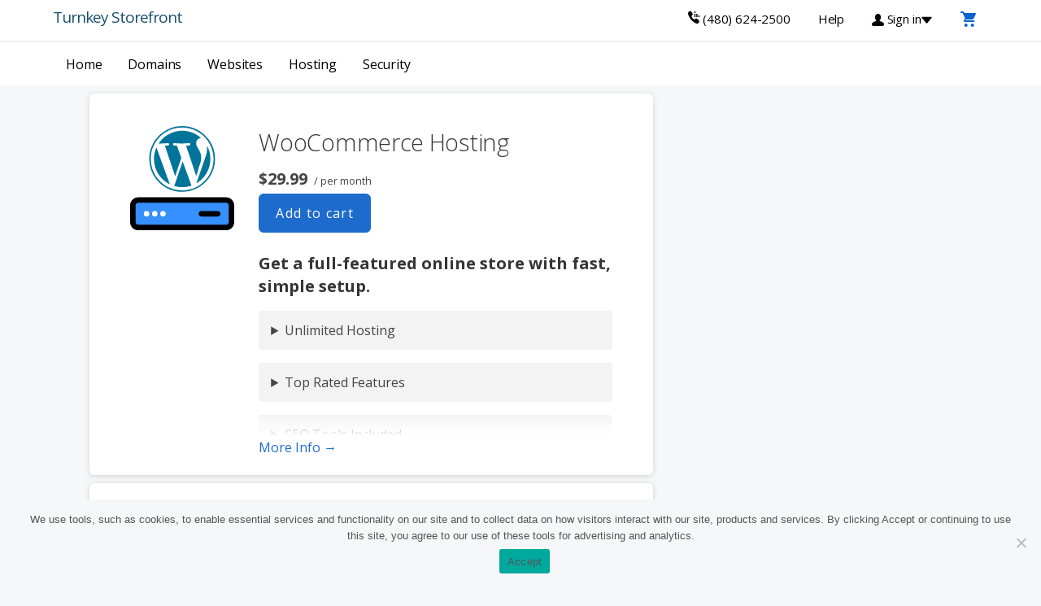

--- FILE ---
content_type: text/html; charset=UTF-8
request_url: https://www.turnkeystorefront.dev/product-category/hosting/wordpress/
body_size: 14759
content:
<!DOCTYPE html>

<html lang="en-US">

<head>

	<meta charset="UTF-8">

	<meta name="viewport" content="width=device-width, initial-scale=1">

	<link rel="profile" href="http://gmpg.org/xfn/11">

	<link rel="pingback" href="https://www.turnkeystorefront.dev/xmlrpc.php">

	<meta name='robots' content='index, follow, max-image-preview:large, max-snippet:-1, max-video-preview:-1' />

	<!-- This site is optimized with the Yoast SEO Premium plugin v25.8 (Yoast SEO v25.8) - https://yoast.com/wordpress/plugins/seo/ -->
	<title>WordPress Archives - Turnkey Storefront</title>
	<link rel="canonical" href="https://www.turnkeystorefront.dev/product-category/hosting/wordpress/" />
	<meta property="og:locale" content="en_US" />
	<meta property="og:type" content="article" />
	<meta property="og:title" content="WordPress Archives" />
	<meta property="og:url" content="https://www.turnkeystorefront.dev/product-category/hosting/wordpress/" />
	<meta property="og:site_name" content="Turnkey Storefront" />
	<meta name="twitter:card" content="summary_large_image" />
	<script type="application/ld+json" class="yoast-schema-graph">{"@context":"https://schema.org","@graph":[{"@type":"CollectionPage","@id":"https://www.turnkeystorefront.dev/product-category/hosting/wordpress/","url":"https://www.turnkeystorefront.dev/product-category/hosting/wordpress/","name":"WordPress Archives - Turnkey Storefront","isPartOf":{"@id":"https://www.turnkeystorefront.dev/#website"},"primaryImageOfPage":{"@id":"https://www.turnkeystorefront.dev/product-category/hosting/wordpress/#primaryimage"},"image":{"@id":"https://www.turnkeystorefront.dev/product-category/hosting/wordpress/#primaryimage"},"thumbnailUrl":"https://www.turnkeystorefront.dev/wp-content/uploads/2019/11/woocommerce-png.png","breadcrumb":{"@id":"https://www.turnkeystorefront.dev/product-category/hosting/wordpress/#breadcrumb"},"inLanguage":"en-US"},{"@type":"ImageObject","inLanguage":"en-US","@id":"https://www.turnkeystorefront.dev/product-category/hosting/wordpress/#primaryimage","url":"https://www.turnkeystorefront.dev/wp-content/uploads/2019/11/woocommerce-png.png","contentUrl":"https://www.turnkeystorefront.dev/wp-content/uploads/2019/11/woocommerce-png.png","width":350,"height":250},{"@type":"BreadcrumbList","@id":"https://www.turnkeystorefront.dev/product-category/hosting/wordpress/#breadcrumb","itemListElement":[{"@type":"ListItem","position":1,"name":"Home","item":"https://www.turnkeystorefront.dev/"},{"@type":"ListItem","position":2,"name":"Hosting","item":"https://www.turnkeystorefront.dev/product-category/hosting/"},{"@type":"ListItem","position":3,"name":"WordPress"}]},{"@type":"WebSite","@id":"https://www.turnkeystorefront.dev/#website","url":"https://www.turnkeystorefront.dev/","name":"Turnkey Storefront","description":"","potentialAction":[{"@type":"SearchAction","target":{"@type":"EntryPoint","urlTemplate":"https://www.turnkeystorefront.dev/?s={search_term_string}"},"query-input":{"@type":"PropertyValueSpecification","valueRequired":true,"valueName":"search_term_string"}}],"inLanguage":"en-US"}]}</script>
	<!-- / Yoast SEO Premium plugin. -->


<link rel='dns-prefetch' href='//fonts.googleapis.com' />
<link rel="alternate" type="application/rss+xml" title="Turnkey Storefront &raquo; Feed" href="https://www.turnkeystorefront.dev/feed/" />
<link rel="alternate" type="application/rss+xml" title="Turnkey Storefront &raquo; Comments Feed" href="https://www.turnkeystorefront.dev/comments/feed/" />
<link rel="alternate" type="application/rss+xml" title="Turnkey Storefront &raquo; WordPress Category Feed" href="https://www.turnkeystorefront.dev/product-category/hosting/wordpress/feed/" />
<style id='wp-img-auto-sizes-contain-inline-css' type='text/css'>
img:is([sizes=auto i],[sizes^="auto," i]){contain-intrinsic-size:3000px 1500px}
/*# sourceURL=wp-img-auto-sizes-contain-inline-css */
</style>
<style id='wp-emoji-styles-inline-css' type='text/css'>

	img.wp-smiley, img.emoji {
		display: inline !important;
		border: none !important;
		box-shadow: none !important;
		height: 1em !important;
		width: 1em !important;
		margin: 0 0.07em !important;
		vertical-align: -0.1em !important;
		background: none !important;
		padding: 0 !important;
	}
/*# sourceURL=wp-emoji-styles-inline-css */
</style>
<style id='wp-block-library-inline-css' type='text/css'>
:root{--wp-block-synced-color:#7a00df;--wp-block-synced-color--rgb:122,0,223;--wp-bound-block-color:var(--wp-block-synced-color);--wp-editor-canvas-background:#ddd;--wp-admin-theme-color:#007cba;--wp-admin-theme-color--rgb:0,124,186;--wp-admin-theme-color-darker-10:#006ba1;--wp-admin-theme-color-darker-10--rgb:0,107,160.5;--wp-admin-theme-color-darker-20:#005a87;--wp-admin-theme-color-darker-20--rgb:0,90,135;--wp-admin-border-width-focus:2px}@media (min-resolution:192dpi){:root{--wp-admin-border-width-focus:1.5px}}.wp-element-button{cursor:pointer}:root .has-very-light-gray-background-color{background-color:#eee}:root .has-very-dark-gray-background-color{background-color:#313131}:root .has-very-light-gray-color{color:#eee}:root .has-very-dark-gray-color{color:#313131}:root .has-vivid-green-cyan-to-vivid-cyan-blue-gradient-background{background:linear-gradient(135deg,#00d084,#0693e3)}:root .has-purple-crush-gradient-background{background:linear-gradient(135deg,#34e2e4,#4721fb 50%,#ab1dfe)}:root .has-hazy-dawn-gradient-background{background:linear-gradient(135deg,#faaca8,#dad0ec)}:root .has-subdued-olive-gradient-background{background:linear-gradient(135deg,#fafae1,#67a671)}:root .has-atomic-cream-gradient-background{background:linear-gradient(135deg,#fdd79a,#004a59)}:root .has-nightshade-gradient-background{background:linear-gradient(135deg,#330968,#31cdcf)}:root .has-midnight-gradient-background{background:linear-gradient(135deg,#020381,#2874fc)}:root{--wp--preset--font-size--normal:16px;--wp--preset--font-size--huge:42px}.has-regular-font-size{font-size:1em}.has-larger-font-size{font-size:2.625em}.has-normal-font-size{font-size:var(--wp--preset--font-size--normal)}.has-huge-font-size{font-size:var(--wp--preset--font-size--huge)}.has-text-align-center{text-align:center}.has-text-align-left{text-align:left}.has-text-align-right{text-align:right}.has-fit-text{white-space:nowrap!important}#end-resizable-editor-section{display:none}.aligncenter{clear:both}.items-justified-left{justify-content:flex-start}.items-justified-center{justify-content:center}.items-justified-right{justify-content:flex-end}.items-justified-space-between{justify-content:space-between}.screen-reader-text{border:0;clip-path:inset(50%);height:1px;margin:-1px;overflow:hidden;padding:0;position:absolute;width:1px;word-wrap:normal!important}.screen-reader-text:focus{background-color:#ddd;clip-path:none;color:#444;display:block;font-size:1em;height:auto;left:5px;line-height:normal;padding:15px 23px 14px;text-decoration:none;top:5px;width:auto;z-index:100000}html :where(.has-border-color){border-style:solid}html :where([style*=border-top-color]){border-top-style:solid}html :where([style*=border-right-color]){border-right-style:solid}html :where([style*=border-bottom-color]){border-bottom-style:solid}html :where([style*=border-left-color]){border-left-style:solid}html :where([style*=border-width]){border-style:solid}html :where([style*=border-top-width]){border-top-style:solid}html :where([style*=border-right-width]){border-right-style:solid}html :where([style*=border-bottom-width]){border-bottom-style:solid}html :where([style*=border-left-width]){border-left-style:solid}html :where(img[class*=wp-image-]){height:auto;max-width:100%}:where(figure){margin:0 0 1em}html :where(.is-position-sticky){--wp-admin--admin-bar--position-offset:var(--wp-admin--admin-bar--height,0px)}@media screen and (max-width:600px){html :where(.is-position-sticky){--wp-admin--admin-bar--position-offset:0px}}

/*# sourceURL=wp-block-library-inline-css */
</style><style id='wp-block-heading-inline-css' type='text/css'>
h1:where(.wp-block-heading).has-background,h2:where(.wp-block-heading).has-background,h3:where(.wp-block-heading).has-background,h4:where(.wp-block-heading).has-background,h5:where(.wp-block-heading).has-background,h6:where(.wp-block-heading).has-background{padding:1.25em 2.375em}h1.has-text-align-left[style*=writing-mode]:where([style*=vertical-lr]),h1.has-text-align-right[style*=writing-mode]:where([style*=vertical-rl]),h2.has-text-align-left[style*=writing-mode]:where([style*=vertical-lr]),h2.has-text-align-right[style*=writing-mode]:where([style*=vertical-rl]),h3.has-text-align-left[style*=writing-mode]:where([style*=vertical-lr]),h3.has-text-align-right[style*=writing-mode]:where([style*=vertical-rl]),h4.has-text-align-left[style*=writing-mode]:where([style*=vertical-lr]),h4.has-text-align-right[style*=writing-mode]:where([style*=vertical-rl]),h5.has-text-align-left[style*=writing-mode]:where([style*=vertical-lr]),h5.has-text-align-right[style*=writing-mode]:where([style*=vertical-rl]),h6.has-text-align-left[style*=writing-mode]:where([style*=vertical-lr]),h6.has-text-align-right[style*=writing-mode]:where([style*=vertical-rl]){rotate:180deg}
/*# sourceURL=https://www.turnkeystorefront.dev/wp-includes/blocks/heading/style.min.css */
</style>
<style id='wp-block-list-inline-css' type='text/css'>
ol,ul{box-sizing:border-box}:root :where(.wp-block-list.has-background){padding:1.25em 2.375em}
/*# sourceURL=https://www.turnkeystorefront.dev/wp-includes/blocks/list/style.min.css */
</style>
<link rel='stylesheet' id='coblocks-frontend-css' href='https://www.turnkeystorefront.dev/wp-content/plugins/coblocks/dist/style-coblocks-1.css?ver=3.1.16' type='text/css' media='all' />
<style id='global-styles-inline-css' type='text/css'>
:root{--wp--preset--aspect-ratio--square: 1;--wp--preset--aspect-ratio--4-3: 4/3;--wp--preset--aspect-ratio--3-4: 3/4;--wp--preset--aspect-ratio--3-2: 3/2;--wp--preset--aspect-ratio--2-3: 2/3;--wp--preset--aspect-ratio--16-9: 16/9;--wp--preset--aspect-ratio--9-16: 9/16;--wp--preset--color--black: #000000;--wp--preset--color--cyan-bluish-gray: #abb8c3;--wp--preset--color--white: #ffffff;--wp--preset--color--pale-pink: #f78da7;--wp--preset--color--vivid-red: #cf2e2e;--wp--preset--color--luminous-vivid-orange: #ff6900;--wp--preset--color--luminous-vivid-amber: #fcb900;--wp--preset--color--light-green-cyan: #7bdcb5;--wp--preset--color--vivid-green-cyan: #00d084;--wp--preset--color--pale-cyan-blue: #8ed1fc;--wp--preset--color--vivid-cyan-blue: #0693e3;--wp--preset--color--vivid-purple: #9b51e0;--wp--preset--color--primary: #03263B;--wp--preset--color--secondary: #00c7f9;--wp--preset--color--tertiary: #bddae6;--wp--preset--color--quaternary: #ff6663;--wp--preset--color--quinary: #ffffff;--wp--preset--gradient--vivid-cyan-blue-to-vivid-purple: linear-gradient(135deg,rgb(6,147,227) 0%,rgb(155,81,224) 100%);--wp--preset--gradient--light-green-cyan-to-vivid-green-cyan: linear-gradient(135deg,rgb(122,220,180) 0%,rgb(0,208,130) 100%);--wp--preset--gradient--luminous-vivid-amber-to-luminous-vivid-orange: linear-gradient(135deg,rgb(252,185,0) 0%,rgb(255,105,0) 100%);--wp--preset--gradient--luminous-vivid-orange-to-vivid-red: linear-gradient(135deg,rgb(255,105,0) 0%,rgb(207,46,46) 100%);--wp--preset--gradient--very-light-gray-to-cyan-bluish-gray: linear-gradient(135deg,rgb(238,238,238) 0%,rgb(169,184,195) 100%);--wp--preset--gradient--cool-to-warm-spectrum: linear-gradient(135deg,rgb(74,234,220) 0%,rgb(151,120,209) 20%,rgb(207,42,186) 40%,rgb(238,44,130) 60%,rgb(251,105,98) 80%,rgb(254,248,76) 100%);--wp--preset--gradient--blush-light-purple: linear-gradient(135deg,rgb(255,206,236) 0%,rgb(152,150,240) 100%);--wp--preset--gradient--blush-bordeaux: linear-gradient(135deg,rgb(254,205,165) 0%,rgb(254,45,45) 50%,rgb(107,0,62) 100%);--wp--preset--gradient--luminous-dusk: linear-gradient(135deg,rgb(255,203,112) 0%,rgb(199,81,192) 50%,rgb(65,88,208) 100%);--wp--preset--gradient--pale-ocean: linear-gradient(135deg,rgb(255,245,203) 0%,rgb(182,227,212) 50%,rgb(51,167,181) 100%);--wp--preset--gradient--electric-grass: linear-gradient(135deg,rgb(202,248,128) 0%,rgb(113,206,126) 100%);--wp--preset--gradient--midnight: linear-gradient(135deg,rgb(2,3,129) 0%,rgb(40,116,252) 100%);--wp--preset--font-size--small: 13px;--wp--preset--font-size--medium: 20px;--wp--preset--font-size--large: 36px;--wp--preset--font-size--x-large: 42px;--wp--preset--spacing--20: 0.44rem;--wp--preset--spacing--30: 0.67rem;--wp--preset--spacing--40: 1rem;--wp--preset--spacing--50: 1.5rem;--wp--preset--spacing--60: 2.25rem;--wp--preset--spacing--70: 3.38rem;--wp--preset--spacing--80: 5.06rem;--wp--preset--shadow--natural: 6px 6px 9px rgba(0, 0, 0, 0.2);--wp--preset--shadow--deep: 12px 12px 50px rgba(0, 0, 0, 0.4);--wp--preset--shadow--sharp: 6px 6px 0px rgba(0, 0, 0, 0.2);--wp--preset--shadow--outlined: 6px 6px 0px -3px rgb(255, 255, 255), 6px 6px rgb(0, 0, 0);--wp--preset--shadow--crisp: 6px 6px 0px rgb(0, 0, 0);}:where(.is-layout-flex){gap: 0.5em;}:where(.is-layout-grid){gap: 0.5em;}body .is-layout-flex{display: flex;}.is-layout-flex{flex-wrap: wrap;align-items: center;}.is-layout-flex > :is(*, div){margin: 0;}body .is-layout-grid{display: grid;}.is-layout-grid > :is(*, div){margin: 0;}:where(.wp-block-columns.is-layout-flex){gap: 2em;}:where(.wp-block-columns.is-layout-grid){gap: 2em;}:where(.wp-block-post-template.is-layout-flex){gap: 1.25em;}:where(.wp-block-post-template.is-layout-grid){gap: 1.25em;}.has-black-color{color: var(--wp--preset--color--black) !important;}.has-cyan-bluish-gray-color{color: var(--wp--preset--color--cyan-bluish-gray) !important;}.has-white-color{color: var(--wp--preset--color--white) !important;}.has-pale-pink-color{color: var(--wp--preset--color--pale-pink) !important;}.has-vivid-red-color{color: var(--wp--preset--color--vivid-red) !important;}.has-luminous-vivid-orange-color{color: var(--wp--preset--color--luminous-vivid-orange) !important;}.has-luminous-vivid-amber-color{color: var(--wp--preset--color--luminous-vivid-amber) !important;}.has-light-green-cyan-color{color: var(--wp--preset--color--light-green-cyan) !important;}.has-vivid-green-cyan-color{color: var(--wp--preset--color--vivid-green-cyan) !important;}.has-pale-cyan-blue-color{color: var(--wp--preset--color--pale-cyan-blue) !important;}.has-vivid-cyan-blue-color{color: var(--wp--preset--color--vivid-cyan-blue) !important;}.has-vivid-purple-color{color: var(--wp--preset--color--vivid-purple) !important;}.has-black-background-color{background-color: var(--wp--preset--color--black) !important;}.has-cyan-bluish-gray-background-color{background-color: var(--wp--preset--color--cyan-bluish-gray) !important;}.has-white-background-color{background-color: var(--wp--preset--color--white) !important;}.has-pale-pink-background-color{background-color: var(--wp--preset--color--pale-pink) !important;}.has-vivid-red-background-color{background-color: var(--wp--preset--color--vivid-red) !important;}.has-luminous-vivid-orange-background-color{background-color: var(--wp--preset--color--luminous-vivid-orange) !important;}.has-luminous-vivid-amber-background-color{background-color: var(--wp--preset--color--luminous-vivid-amber) !important;}.has-light-green-cyan-background-color{background-color: var(--wp--preset--color--light-green-cyan) !important;}.has-vivid-green-cyan-background-color{background-color: var(--wp--preset--color--vivid-green-cyan) !important;}.has-pale-cyan-blue-background-color{background-color: var(--wp--preset--color--pale-cyan-blue) !important;}.has-vivid-cyan-blue-background-color{background-color: var(--wp--preset--color--vivid-cyan-blue) !important;}.has-vivid-purple-background-color{background-color: var(--wp--preset--color--vivid-purple) !important;}.has-black-border-color{border-color: var(--wp--preset--color--black) !important;}.has-cyan-bluish-gray-border-color{border-color: var(--wp--preset--color--cyan-bluish-gray) !important;}.has-white-border-color{border-color: var(--wp--preset--color--white) !important;}.has-pale-pink-border-color{border-color: var(--wp--preset--color--pale-pink) !important;}.has-vivid-red-border-color{border-color: var(--wp--preset--color--vivid-red) !important;}.has-luminous-vivid-orange-border-color{border-color: var(--wp--preset--color--luminous-vivid-orange) !important;}.has-luminous-vivid-amber-border-color{border-color: var(--wp--preset--color--luminous-vivid-amber) !important;}.has-light-green-cyan-border-color{border-color: var(--wp--preset--color--light-green-cyan) !important;}.has-vivid-green-cyan-border-color{border-color: var(--wp--preset--color--vivid-green-cyan) !important;}.has-pale-cyan-blue-border-color{border-color: var(--wp--preset--color--pale-cyan-blue) !important;}.has-vivid-cyan-blue-border-color{border-color: var(--wp--preset--color--vivid-cyan-blue) !important;}.has-vivid-purple-border-color{border-color: var(--wp--preset--color--vivid-purple) !important;}.has-vivid-cyan-blue-to-vivid-purple-gradient-background{background: var(--wp--preset--gradient--vivid-cyan-blue-to-vivid-purple) !important;}.has-light-green-cyan-to-vivid-green-cyan-gradient-background{background: var(--wp--preset--gradient--light-green-cyan-to-vivid-green-cyan) !important;}.has-luminous-vivid-amber-to-luminous-vivid-orange-gradient-background{background: var(--wp--preset--gradient--luminous-vivid-amber-to-luminous-vivid-orange) !important;}.has-luminous-vivid-orange-to-vivid-red-gradient-background{background: var(--wp--preset--gradient--luminous-vivid-orange-to-vivid-red) !important;}.has-very-light-gray-to-cyan-bluish-gray-gradient-background{background: var(--wp--preset--gradient--very-light-gray-to-cyan-bluish-gray) !important;}.has-cool-to-warm-spectrum-gradient-background{background: var(--wp--preset--gradient--cool-to-warm-spectrum) !important;}.has-blush-light-purple-gradient-background{background: var(--wp--preset--gradient--blush-light-purple) !important;}.has-blush-bordeaux-gradient-background{background: var(--wp--preset--gradient--blush-bordeaux) !important;}.has-luminous-dusk-gradient-background{background: var(--wp--preset--gradient--luminous-dusk) !important;}.has-pale-ocean-gradient-background{background: var(--wp--preset--gradient--pale-ocean) !important;}.has-electric-grass-gradient-background{background: var(--wp--preset--gradient--electric-grass) !important;}.has-midnight-gradient-background{background: var(--wp--preset--gradient--midnight) !important;}.has-small-font-size{font-size: var(--wp--preset--font-size--small) !important;}.has-medium-font-size{font-size: var(--wp--preset--font-size--medium) !important;}.has-large-font-size{font-size: var(--wp--preset--font-size--large) !important;}.has-x-large-font-size{font-size: var(--wp--preset--font-size--x-large) !important;}
/*# sourceURL=global-styles-inline-css */
</style>

<style id='classic-theme-styles-inline-css' type='text/css'>
/*! This file is auto-generated */
.wp-block-button__link{color:#fff;background-color:#32373c;border-radius:9999px;box-shadow:none;text-decoration:none;padding:calc(.667em + 2px) calc(1.333em + 2px);font-size:1.125em}.wp-block-file__button{background:#32373c;color:#fff;text-decoration:none}
/*# sourceURL=/wp-includes/css/classic-themes.min.css */
</style>
<link rel='stylesheet' id='coblocks-extensions-css' href='https://www.turnkeystorefront.dev/wp-content/plugins/coblocks/dist/style-coblocks-extensions.css?ver=3.1.16' type='text/css' media='all' />
<link rel='stylesheet' id='coblocks-animation-css' href='https://www.turnkeystorefront.dev/wp-content/plugins/coblocks/dist/style-coblocks-animation.css?ver=2677611078ee87eb3b1c' type='text/css' media='all' />
<link rel='stylesheet' id='cookie-notice-front-css' href='https://www.turnkeystorefront.dev/wp-content/plugins/cookie-notice/css/front.min.css?ver=2.5.11' type='text/css' media='all' />
<link rel='stylesheet' id='dashicons-css' href='https://www.turnkeystorefront.dev/wp-includes/css/dashicons.min.css?ver=6.9' type='text/css' media='all' />
<link rel='stylesheet' id='reseller-store-css-css' href='https://www.turnkeystorefront.dev/wp-content/plugins/reseller-store/assets/css/store.min.css?ver=2.2.16' type='text/css' media='all' />
<link rel='stylesheet' id='wp-components-css' href='https://www.turnkeystorefront.dev/wp-includes/css/dist/components/style.min.css?ver=6.9' type='text/css' media='all' />
<link rel='stylesheet' id='godaddy-styles-css' href='https://www.turnkeystorefront.dev/wp-content/plugins/coblocks/includes/Dependencies/GoDaddy/Styles/build/latest.css?ver=2.0.2' type='text/css' media='all' />
<link rel='stylesheet' id='turnkey-storefront-css' href='https://www.turnkeystorefront.dev/wp-content/themes/turnkey-storefront/style.css?ver=1.2.4' type='text/css' media='all' />
<style id='turnkey-storefront-inline-css' type='text/css'>
.site-title a,.site-title a:visited{color:#194f6e;}.site-title a:hover,.site-title a:visited:hover{color:rgba(25, 79, 110, 0.8);}
.site-description{color:#686868;}
.hero,.hero .widget h1,.hero .widget h2,.hero .widget h3,.hero .widget h4,.hero .widget h5,.hero .widget h6,.hero .widget p,.hero .widget blockquote,.hero .widget cite,.hero .widget table,.hero .widget ul,.hero .widget ol,.hero .widget li,.hero .widget dd,.hero .widget dt,.hero .widget address,.hero .widget code,.hero .widget pre,.hero .widget .widget-title,.hero .page-header h1{color:#000000;}.hero aside,.page-header h2{color:#000000;}
.main-navigation ul li a,.main-navigation ul li a:visited,.main-navigation ul li a:hover,.main-navigation ul li a:focus,.main-navigation ul li a:visited:hover{color:#000000;}.main-navigation .sub-menu .menu-item-has-children > a::after{border-right-color:#000000;border-left-color:#000000;}.menu-toggle div{background-color:#000000;}.utility-bar .support-link,.utility-bar .help-link,.utility-bar .login-link,.main-navigation ul.sub-menu li a:hover,.main-navigation ul.sub-menu li a:visited:hover{color:#000000;}.main-navigation ul li a:hover,.main-navigation ul li a:focus{color:rgba(0, 0, 0, 0.8);}
h1,h2,h3,h4,h5,h6,label,legend,table th,dl dt,.entry-title,.entry-title a,.entry-title a:visited,.widget-title{color:#353535;}.entry-title a:hover,.entry-title a:visited:hover,.entry-title a:focus,.entry-title a:visited:focus,.entry-title a:active,.entry-title a:visited:active{color:rgba(53, 53, 53, 0.8);}
body,input,select,textarea,input[type="text"]:focus,input[type="email"]:focus,input[type="url"]:focus,input[type="password"]:focus,input[type="search"]:focus,input[type="number"]:focus,input[type="tel"]:focus,input[type="range"]:focus,input[type="date"]:focus,input[type="month"]:focus,input[type="week"]:focus,input[type="time"]:focus,input[type="datetime"]:focus,input[type="datetime-local"]:focus,input[type="color"]:focus,textarea:focus,.navigation.pagination .paging-nav-text{color:#252525;}hr{background-color:rgba(37, 37, 37, 0.1);border-color:rgba(37, 37, 37, 0.1);}input[type="text"],input[type="email"],input[type="url"],input[type="password"],input[type="search"],input[type="number"],input[type="tel"],input[type="range"],input[type="date"],input[type="month"],input[type="week"],input[type="time"],input[type="datetime"],input[type="datetime-local"],input[type="color"],textarea,.select2-container .select2-choice{color:rgba(37, 37, 37, 0.5);border-color:rgba(37, 37, 37, 0.1);}select,fieldset,blockquote,pre,code,abbr,acronym,.hentry table th,.hentry table td{border-color:rgba(37, 37, 37, 0.1);}.hentry table tr:hover td{background-color:rgba(37, 37, 37, 0.05);}
blockquote,.entry-meta,.entry-footer,.comment-meta .says,.logged-in-as,.wp-block-coblocks-author__heading{color:#686868;}
.site-footer .widget-title,.site-footer h1,.site-footer h2,.site-footer h3,.site-footer h4,.site-footer h5,.site-footer h6{color:#353535;}
.site-footer .widget,.site-footer .widget form label{color:#252525;}
.footer-menu ul li a,.footer-menu ul li a:visited{color:#FFFFFF;}.site-info-wrapper .social-menu a{background-color:#FFFFFF;}.site-info-wrapper .social-menu a:before{color:#FFFFFF;}.footer-menu ul li a:hover,.footer-menu ul li a:visited:hover{color:rgba(255, 255, 255, 0.8);}
.site-info-wrapper .site-info-text{color:#FFFFFF;}
a,a:visited,.entry-title a:hover,.entry-title a:visited:hover{color:#1d6ccd;}.navigation.pagination .nav-links .page-numbers.current,.social-menu a:hover{background-color:#1d6ccd;}a:hover,a:visited:hover,a:focus,a:visited:focus,a:active,a:visited:active{color:rgba(29, 108, 205, 0.8);}.comment-list li.bypostauthor{border-color:rgba(29, 108, 205, 0.2);}
button,a.button,a.button:visited,input[type="button"],input[type="reset"],input[type="submit"],.wp-block-button__link,.site-info-wrapper .social-menu a:hover{background-color:#1d6ccd;border-color:#1d6ccd;}button:hover,button:active,button:focus,a.button:hover,a.button:active,a.button:focus,a.button:visited:hover,a.button:visited:active,a.button:visited:focus,input[type="button"]:hover,input[type="button"]:active,input[type="button"]:focus,input[type="reset"]:hover,input[type="reset"]:active,input[type="reset"]:focus,input[type="submit"]:hover,input[type="submit"]:active,input[type="submit"]:focus{background-color:rgba(29, 108, 205, 0.8);border-color:rgba(29, 108, 205, 0.8);}
button,button:hover,button:active,button:focus,a.button,a.button:hover,a.button:active,a.button:focus,a.button:visited,a.button:visited:hover,a.button:visited:active,a.button:visited:focus,input[type="button"],input[type="button"]:hover,input[type="button"]:active,input[type="button"]:focus,input[type="reset"],input[type="reset"]:hover,input[type="reset"]:active,input[type="reset"]:focus,input[type="submit"],input[type="submit"]:hover,input[type="submit"]:active,input[type="submit"]:focus,.wp-block-button__link{color:#FFFFFF;}
body{background-color:#f5f7f8;}.navigation.pagination .nav-links .page-numbers.current{color:#f5f7f8;}
.hero{background-color:#73b2ff;}.hero-inner .result-content .domain-result{background-color:#73b2ff;}.hero{-webkit-box-shadow:inset 0 0 0 9999em;-moz-box-shadow:inset 0 0 0 9999em;box-shadow:inset 0 0 0 9999em;color:rgba(115, 178, 255, 0.50);}
.site-footer{background-color:#fbfaf8;}
.site-info-wrapper{background-color:#000000;}.site-info-wrapper .social-menu a,.site-info-wrapper .social-menu a:visited,.site-info-wrapper .social-menu a:hover,.site-info-wrapper .social-menu a:visited:hover{color:#000000;}
.has-primary-color{color:#1D6CCD;}.has-primary-background-color{background-color:#1D6CCD;}
.has-secondary-color{color:#00c7f9;}.has-secondary-background-color{background-color:#00c7f9;}
.has-tertiary-color{color:#438BE4;}.has-tertiary-background-color{background-color:#438BE4;}
.has-quaternary-color{color:#1757A5;}.has-quaternary-background-color{background-color:#1757A5;}
.has-quinary-color{color:#FFFFFF;}.has-quinary-background-color{background-color:#FFFFFF;}
.main-navigation.open ul li a,.main-navigation ul.sub-menu li a,.main-navigation ul.sub-menu li a:visited,.main-navigation .mobile-menu-close{color:#FFFFFF;}
.rstore-view-cart a{color:#0862cf;}
.main-navigation.open,.main-navigation ul ul,.main-navigation .sub-menu{background-color:#1d6ccd;}
.search-form .search-field{border:1px solid #aea99c;}
.utility-bar .tray-dropdown .account-info,.utility-bar .tray-dropdown .account-info h3,.utility-bar .tray-dropdown .account-info a.quick-links{color:#000000;}
.utility-bar .tray-dropdown,#rstore-popResults{background-color:#e8eae8;}
.svg-fill-primary-o{fill:#3690ff!important;}
/*# sourceURL=turnkey-storefront-inline-css */
</style>
<link rel='stylesheet' id='turnkey-storefront-fonts-css' href='https://fonts.googleapis.com/css?family=Open+Sans%3A300%2C400%2C700&#038;subset=latin&#038;ver=1.8.9' type='text/css' media='all' />
<style id='turnkey-storefront-fonts-inline-css' type='text/css'>
.site-title{font-family:"Open Sans", sans-serif;}
.main-navigation ul li a,.main-navigation ul li a:visited,button,a.button,a.fl-button,input[type="button"],input[type="reset"],input[type="submit"]{font-family:"Open Sans", sans-serif;}
h1,h2,h3,h4,h5,h6,label,legend,table th,dl dt,.entry-title,.widget-title{font-family:"Open Sans", sans-serif;}
body,p,ol li,ul li,dl dd,.fl-callout-text{font-family:"Open Sans", sans-serif;}
blockquote,.entry-meta,.entry-footer,.comment-list li .comment-meta .says,.comment-list li .comment-metadata,.comment-reply-link,#respond .logged-in-as{font-family:"Open Sans", sans-serif;}
/*# sourceURL=turnkey-storefront-fonts-inline-css */
</style>
<script type="text/javascript" id="cookie-notice-front-js-before">
/* <![CDATA[ */
var cnArgs = {"ajaxUrl":"https:\/\/www.turnkeystorefront.dev\/wp-admin\/admin-ajax.php","nonce":"eb0286455b","hideEffect":"fade","position":"bottom","onScroll":false,"onScrollOffset":100,"onClick":false,"cookieName":"cookie_notice_accepted","cookieTime":31536000,"cookieTimeRejected":2592000,"globalCookie":false,"redirection":false,"cache":false,"revokeCookies":false,"revokeCookiesOpt":"automatic"};

//# sourceURL=cookie-notice-front-js-before
/* ]]> */
</script>
<script type="text/javascript" src="https://www.turnkeystorefront.dev/wp-content/plugins/cookie-notice/js/front.min.js?ver=2.5.11" id="cookie-notice-front-js"></script>
<script type="text/javascript" src="https://www.turnkeystorefront.dev/wp-includes/js/jquery/jquery.min.js?ver=3.7.1" id="jquery-core-js"></script>
<script type="text/javascript" src="https://www.turnkeystorefront.dev/wp-includes/js/jquery/jquery-migrate.min.js?ver=3.4.1" id="jquery-migrate-js"></script>
<link rel="https://api.w.org/" href="https://www.turnkeystorefront.dev/wp-json/" /><link rel="alternate" title="JSON" type="application/json" href="https://www.turnkeystorefront.dev/wp-json/wp/v2/reseller_product_category/7" /><link rel="EditURI" type="application/rsd+xml" title="RSD" href="https://www.turnkeystorefront.dev/xmlrpc.php?rsd" />
<style type='text/css'>
.site-title a,.site-title a:visited{color:194f6e;}
</style><style type="text/css" id="custom-background-css">
body.custom-background { background-color: #f5f7f8; }
</style>
	
</head>

<body class="archive tax-reseller_product_category term-wordpress term-7 custom-background wp-theme-primer wp-child-theme-turnkey-storefront cookies-not-set layout-two-column-default">

	
	<div id="page" class="hfeed site">

		<a class="skip-link screen-reader-text" href="#content">Skip to content</a>

		
		<header id="masthead" class="site-header" role="banner">

			
			<div class="site-header-wrapper">

				<div class="utility-bar">
	<div title="Contact Us" class="basic-container rstore-support-block" ></div>
	<div class="basic-container rstore-help">
		<a href="https://www.secureserver.net/help?pl_id=494755&#038;path=%2F&#038;plid=494755" target="_blank" class="help-link" rel="nofollow"><span class="show-for-large-up">Help</span></a>
	</div>
	<div class="basic-container rstore-login">
		<div class="rstore-login-block">
			<a id="rstore-login-link" class="login-link" href="#" rel="nofollow">
				<i class="uxicon uxicon-user"></i>
				<span class="show-for-large-up">Sign in<i class="uxicon tray uxicon-drop-down"></i></span>
			</a>
			<div id="tray-dropdown-sign-in" class="tray-dropdown">
				<button id="rstore-login-close" class="rstore-close-button" ></button>
				<div class="account-info row">
					<div class="medium-5 large-3 columns">
						<div class="h3">Registered Users</div>
						<p>Have an account? Sign in now.</p>
						<a href="https://account.secureserver.net/?plid=494755" class="button" rel="nofollow">Sign in</a>
					</div>
					<div class="medium-7 large-4 columns">
						<div class="h3">New Customer</div>
						<p>
							New to Turnkey Storefront? Create an account to get started today.						</p>
						<a href="https://sso.secureserver.net/account/create/?plid=494755" class="button btn-default-purchase" rel="nofollow"><i class="uxicon uxicon-car"></i>Create my account</a>
					</div>
				</div>
			</div>
		</div>
		<div class="rstore-welcome-block dropdown" style="display: none;">
			<a id="rstore-shopper-link" class="login-link" href="#" class="dropbtn" >
				<i class="uxicon uxicon-user"></i>
				<span class="firstname show-for-large-up"></span>
				<span class="show-for-large-up"><i class="uxicon tray uxicon-drop-down"></i></span>
			</a>
			<div id="tray-dropdown" class="tray-dropdown">
				<button id="rstore-shopper-close" class="rstore-close-button" ></button>
				<div class="account-info row">
					<div class="large-offset-5 columns">
						<a href="https://account.secureserver.net/products/?plid=494755" class="link" rel="nofollow"><div class="h3 logged-in"><span class="firstname"></span>&nbsp;<span class="lastname"></span></div></a>
						<p>
							<strong>Customer #: </strong><span class="shopper-id"></span> |
							<strong>PIN:</strong>
							<a href="https://account.secureserver.net/security/login-info/edit/?plid=494755" class="pin-link" rel="nofollow">View</a>
						</p>
						<a href="https://account.secureserver.net/products/?plid=494755" class="link quick-links" rel="nofollow"><i class="uxicon uxicon-drop-right"></i> My Products</a>
						<a href="https://account.secureserver.net/?plid=494755" class="link quick-links" rel="nofollow"><i class="uxicon uxicon-drop-right"></i> Account Settings</a>
						<a href="https://account.secureserver.net/billing/?plid=494755" class="link quick-links" rel="nofollow"><i class="uxicon uxicon-drop-right"></i> My Renewals</a>
						<a href="https://account.secureserver.net/products/?plid=494755" class="button my-account-button" rel="nofollow">Visit My Account</a>
						<a class="link logout-link" href="https://sso.secureserver.net/logout/?plid=494755" rel="nofollow">Log Out</a>
					</div>
				</div>
			</div>
		</div>
	</div>
	<div class="basic-container rstore-cart">
		<div class="rstore-view-cart">
			<a href="https://cart.secureserver.net/go/checkout/?plid=494755" class="checkout-link" rel="nofollow">
				<i class="uxicon uxicon-cart"></i> <span class="show-for-large-up"></span><span class="rstore-cart-count-wrapper" style="display:none;">(<span class="rstore-cart-count"></span>)</span>
			</a>
		</div>
	</div>
</div>

<div class="site-title-wrapper">

	
	<div class="site-title"><a href="https://www.turnkeystorefront.dev/" rel="home">Turnkey Storefront</a></div>
	
</div><!-- .site-title-wrapper -->
<div class="site-title-wrapper-after"></div>
<div class="main-navigation-container">

	
<div class="menu-toggle" id="menu-toggle" role="button" tabindex="0"
	>
	<div></div>
	<div></div>
	<div></div>
</div><!-- #menu-toggle -->

	<nav id="site-navigation" class="main-navigation">

		<div class="mobile-menu-close"></div><div class="menu-primary-menu-container"><ul id="menu-primary-menu" class="menu"><li id="menu-item-104" class="menu-item menu-item-type-custom menu-item-object-custom menu-item-home menu-item-104"><a href="https://www.turnkeystorefront.dev">Home</a></li>
<li id="menu-item-306" class="menu-item menu-item-type-post_type menu-item-object-page menu-item-306"><a href="https://www.turnkeystorefront.dev/domains/">Domains</a></li>
<li id="menu-item-105" class="menu-item menu-item-type-taxonomy menu-item-object-reseller_product_category current-menu-ancestor current-menu-parent menu-item-has-children menu-item-105"><a href="https://www.turnkeystorefront.dev/product-category/websites/">Websites</a>
<span  class="expand" role="button" tabindex="0"></span>

<ul class="sub-menu">
	<li id="menu-item-255" class="menu-item menu-item-type-post_type menu-item-object-page menu-item-255"><a href="https://www.turnkeystorefront.dev/website-builder-for-your-photography-business/">Website Builder</a></li>
	<li id="menu-item-134" class="menu-item menu-item-type-taxonomy menu-item-object-reseller_product_category current-menu-item menu-item-134"><a href="https://www.turnkeystorefront.dev/product-category/hosting/wordpress/" aria-current="page">WordPress</a></li>
	<li id="menu-item-143" class="menu-item menu-item-type-taxonomy menu-item-object-reseller_product_category menu-item-143"><a href="https://www.turnkeystorefront.dev/product-category/marketing/shopping-cart/">Shopping Cart</a></li>
</ul>
</li>
<li id="menu-item-298" class="menu-item menu-item-type-taxonomy menu-item-object-reseller_product_category current-reseller_product_category-ancestor current-menu-ancestor current-menu-parent current-reseller_product_category-parent menu-item-has-children menu-item-298"><a href="https://www.turnkeystorefront.dev/product-category/hosting/">Hosting</a>
<span  class="expand" role="button" tabindex="0"></span>

<ul class="sub-menu">
	<li id="menu-item-353" class="menu-item menu-item-type-post_type menu-item-object-page menu-item-353"><a href="https://www.turnkeystorefront.dev/woocommerce-hosting/">WooCommerce Hosting</a></li>
	<li id="menu-item-299" class="menu-item menu-item-type-taxonomy menu-item-object-reseller_product_category current-menu-item menu-item-299"><a href="https://www.turnkeystorefront.dev/product-category/hosting/wordpress/" aria-current="page">WordPress</a></li>
	<li id="menu-item-300" class="menu-item menu-item-type-taxonomy menu-item-object-reseller_product_category menu-item-300"><a href="https://www.turnkeystorefront.dev/product-category/hosting/cpanel/">cPanel</a></li>
	<li id="menu-item-301" class="menu-item menu-item-type-taxonomy menu-item-object-reseller_product_category menu-item-301"><a href="https://www.turnkeystorefront.dev/product-category/hosting/business/">Business Hosting</a></li>
</ul>
</li>
<li id="menu-item-302" class="menu-item menu-item-type-taxonomy menu-item-object-reseller_product_category menu-item-has-children menu-item-302"><a href="https://www.turnkeystorefront.dev/product-category/security/">Security</a>
<span  class="expand" role="button" tabindex="0"></span>

<ul class="sub-menu">
	<li id="menu-item-303" class="menu-item menu-item-type-taxonomy menu-item-object-reseller_product_category menu-item-303"><a href="https://www.turnkeystorefront.dev/product-category/security/ssl/">SSL</a></li>
	<li id="menu-item-304" class="menu-item menu-item-type-taxonomy menu-item-object-reseller_product_category menu-item-304"><a href="https://www.turnkeystorefront.dev/product-category/security/website-security/">Website Security</a></li>
</ul>
</li>
</ul></div>
	</nav><!-- #site-navigation -->

	
</div>

			</div><!-- .site-header-wrapper -->

			
		</header><!-- #masthead -->

		
<div class="hero">

	
	<div class="hero-inner">

		
	</div>

</div>

		<div id="content" class="site-content">

<section id="primary" class="content-area">

	<main id="main" class="site-main" role="main">

		
			
				
					
<article id="post-186" class="rstore-list-product post-186 reseller_product type-reseller_product status-publish has-post-thumbnail hentry reseller_product_category-hosting reseller_product_category-websites reseller_product_category-wordpress reseller_product_tag-hosting reseller_product_tag-websites reseller_product_tag-wordpress">

		<div class="row">
		<div class="column medium-3">
			<div class="featured-image">

	
	
		<a href="https://www.turnkeystorefront.dev/products/wordpress-ecommerce/"><div class="rstore-product-icons "><svg xmlns="http://www.w3.org/2000/svg" viewBox="0 0 100 100" class="rstore-svg-wordpress">
  <title>WordPress</title>
  <path class="svg-fill-primary-o" d="M97.3684211,92.1052632 C97.3684211,95.012025 95.012025,97.3684211 92.1052632,97.3684211 L7.89473684,97.3684211 C4.987975,97.3684211 2.63157895,95.012025 2.63157895,92.1052632 L2.63157895,76.3157895 C2.63157895,73.4090276 4.987975,71.0526316 7.89473684,71.0526316 L92.1052632,71.0526316 C95.012025,71.0526316 97.3684211,73.4090276 97.3684211,76.3157895 L97.3684211,92.1052632 Z"/>
  <path class="svg-fill-white" d="M50,61.7105263 C33.3868421,61.7105263 19.8684211,48.1921053 19.8684211,31.5789474 C19.8684211,14.9631579 33.3868421,1.44736842 50,1.44736842 C66.6131579,1.44736842 80.1315789,14.9631579 80.1315789,31.5789474 C80.1315789,48.1921053 66.6131579,61.7105263 50,61.7105263 L50,61.7105263 Z"/>
  <path class="svg-fill-black" d="M92.1052632,100 L7.89473684,100 C3.54210526,100 0,96.4578947 0,92.1052632 L0,76.3157895 C0,71.9631579 3.54210526,68.4210526 7.89473684,68.4210526 L92.1052632,68.4210526 C96.4578947,68.4210526 100,71.9631579 100,76.3157895 L100,92.1052632 C100,96.4578947 96.4578947,100 92.1052632,100 Z M7.89473684,73.6842105 C6.44736842,73.6842105 5.26315789,74.8684211 5.26315789,76.3157895 L5.26315789,92.1052632 C5.26315789,93.5526316 6.44736842,94.7368421 7.89473684,94.7368421 L92.1052632,94.7368421 C93.5526316,94.7368421 94.7368421,93.5526316 94.7368421,92.1052632 L94.7368421,76.3157895 C94.7368421,74.8684211 93.5526316,73.6842105 92.1052632,73.6842105 L7.89473684,73.6842105 Z"/>
  <circle class="svg-fill-white"  cx="15.7894737" cy="84.2105263" r="2.63157895"/>
  <circle class="svg-fill-white"  cx="23.6842105" cy="84.2105263" r="2.63157895"/>
  <circle class="svg-fill-white"  cx="31.5789474" cy="84.2105263" r="2.63157895"/>
  <path class="svg-fill-black" d="M84.2105263,86.8421053 L68.4210526,86.8421053 C66.9676717,86.8421053 65.7894737,85.6639072 65.7894737,84.2105263 C65.7894737,82.7571454 66.9676717,81.5789474 68.4210526,81.5789474 L84.2105263,81.5789474 C85.6639072,81.5789474 86.8421053,82.7571454 86.8421053,84.2105263 C86.8421053,85.6639072 85.6639072,86.8421053 84.2105263,86.8421053 Z"/>
  <path class="svg-fill-wordpress" d="M68.2894737,30.2105263 C68.2894737,26.8605263 67.0842105,24.5447368 66.0526316,22.7368421 C64.6789474,20.5078947 63.3947368,18.6184211 63.3947368,16.3868421 C63.3947368,13.8973684 65.2789474,11.5789474 67.9394737,11.5789474 C68.0605263,11.5789474 68.1763158,11.5947368 68.2894737,11.6 C63.3019108,7.01767177 56.7729915,4.47937822 50,4.48947368 C40.5368421,4.48947368 32.2105263,9.34473684 27.3684211,16.7 C28,16.7210526 28.6052632,16.7342105 29.1105263,16.7342105 C31.9421053,16.7342105 36.3315789,16.3868421 36.3315789,16.3868421 C37.7921053,16.3 37.9631579,18.4473684 36.5052632,18.6184211 C36.5052632,18.6184211 35.0368421,18.7894737 33.4052632,18.8763158 L43.2684211,48.2184211 L49.1973684,30.4421053 L44.9763158,18.8763158 C43.5184211,18.7921053 42.1342105,18.6184211 42.1342105,18.6184211 C40.6763158,18.5315789 40.8447368,16.3026316 42.3078947,16.3868421 C42.3078947,16.3868421 46.7815789,16.7289474 49.4394737,16.7289474 C52.2736842,16.7289474 56.6631579,16.3868421 56.6631579,16.3868421 C58.1263158,16.2973684 58.2947368,18.4447368 56.8394737,18.6157895 C56.8394737,18.6157895 55.3657895,18.7868421 53.7394737,18.8736842 L63.5289474,47.9947368 L66.2289474,38.9684211 C67.6026316,35.4421053 68.2894737,32.5210526 68.2894737,30.2052632 L68.2894737,30.2105263 Z"/>
  <path class="svg-fill-wordpress" d="M50,0 C32.5868421,0 18.4210526,14.1657895 18.4210526,31.5789474 C18.4210526,48.9921053 32.5868421,63.1578947 50,63.1578947 C67.4131579,63.1578947 81.5789474,48.9921053 81.5789474,31.5789474 C81.5789474,14.1657895 67.4131579,0 50,0 Z M50,61.7105263 C33.3868421,61.7105263 19.8684211,48.1921053 19.8684211,31.5789474 C19.8684211,14.9631579 33.3868421,1.44736842 50,1.44736842 C66.6131579,1.44736842 80.1315789,14.9631579 80.1315789,31.5789474 C80.1315789,48.1921053 66.6131579,61.7105263 50,61.7105263 L50,61.7105263 Z"/>
  <path class="svg-fill-wordpress" d="M22.9105263,31.5789474 C22.9105263,42.3 29.1421053,51.5684211 38.1789474,55.9605263 L25.2578947,20.5526316 C23.7082976,24.0219551 22.9084083,27.7792826 22.9105263,31.5789474 L22.9105263,31.5789474 Z M50.4736842,33.9473684 L42.3473684,57.5657895 C47.8053917,59.1720839 53.6304873,59.0201729 58.9973684,57.1315789 C58.9216675,57.0125101 58.8556653,56.8875458 58.8,56.7578947 L50.4736842,33.9473684 Z M73.7710526,18.5789474 C73.8868421,19.4473684 73.9552632,20.3684211 73.9552632,21.3684211 C73.9552632,24.1131579 73.4368421,27.2052632 71.8921053,31.0684211 L63.6157895,54.9894737 C71.6684211,50.2973684 77.0894737,41.5684211 77.0894737,31.5763158 C77.0894737,26.8657895 75.8842105,22.4368421 73.7684211,18.5763158 L73.7710526,18.5789474 Z"/>
</svg></div></a>

	
	
	</div><!-- .featured-image -->
			</div>
		<div class="column medium-9">
			<div class="product-header">
				
<header class="entry-header">

	<div class="entry-header-row">

		<div class="entry-header-column">

			
			
				<h2 class="entry-title"><a href="https://www.turnkeystorefront.dev/products/wordpress-ecommerce/">WooCommerce Hosting</a></h2>

			
			
		</div><!-- .entry-header-column -->

	</div><!-- .entry-header-row -->

</header><!-- .entry-header -->
				<div class="rstore-pricing"><span class="rstore-price">$29.99</span> / per month</div><form class="rstore-add-to-cart-form" method="POST" action="https://www.secureserver.net/api/v1/cart/494755/?redirect=1&plid=494755"><input type="hidden" name="items" value='[{"id":"wordpress-ecommerce","quantity":1}]' /><button class="rstore-add-to-cart button btn btn-primary" type="submit">Add to cart</button><div class="rstore-loading rstore-loading-hidden"></div></form>			</div>
			<div class="product-summary">
				<div class="entry-summary">
					
<div class="entry-content">

	
<h3 class="wp-block-heading">Get a full-featured online store with fast, simple setup.</h3>



<div class="wp-block-coblocks-accordion"></div>



<div class="wp-block-coblocks-accordion">
<div class="wp-block-coblocks-accordion-item"><details><summary class="wp-block-coblocks-accordion-item__title">Unlimited Hosting</summary><div class="wp-block-coblocks-accordion-item__content">
<ul class="wp-block-list"><li>Unlimited storage</li><li>Unlimited visits per month</li><li>Unlimited Products</li></ul>
</div></details></div>



<div class="wp-block-coblocks-accordion-item"><details><summary class="wp-block-coblocks-accordion-item__title">Top Rated Features</summary><div class="wp-block-coblocks-accordion-item__content">
<ul class="wp-block-list"><li>Automatic installation of WooCommerce  </li><li>No transaction fees</li><li> Bookings and appointment scheduling</li><li> Real-time shipping rates </li><li> Free Premium WooCommerce Storefront design themes</li><li> Free access to over $1,500 of WooCommerce addon extensions </li></ul>
</div></details></div>



<div class="wp-block-coblocks-accordion-item"><details><summary class="wp-block-coblocks-accordion-item__title">SEO Tools Included</summary><div class="wp-block-coblocks-accordion-item__content">
<ul class="wp-block-list"><li>Yoast SEO automatically installed</li><li> $550 marketing credit to Google, Yelp &amp; Bing </li></ul>
</div></details></div>



<div class="wp-block-coblocks-accordion-item"><details><summary class="wp-block-coblocks-accordion-item__title">Security Built Right In</summary><div class="wp-block-coblocks-accordion-item__content">
<ul class="wp-block-list"><li>Automatic daily malware scans</li><li> Unlimited malware removal and hack repair </li><li>SSL certificate included</li><li> 1-click testing site </li></ul>
</div></details></div>
</div>



<div class="wp-block-coblocks-accordion">
<div class="wp-block-coblocks-accordion-item"></div>
</div>

</div><!-- .entry-content -->
				</div>
				<a class="link" href="https://www.turnkeystorefront.dev/products/wordpress-ecommerce/" aria-label="More info WooCommerce Hosting">More Info &rarr;</a>
			</div>
		</div>
	</div>

	
<footer class="entry-footer">

	<div class="entry-footer-right">

		
	</div>

	
</footer><!-- .entry-footer -->

</article><!-- #post-## -->

				
			
				
					
<article id="post-11" class="rstore-list-product post-11 reseller_product type-reseller_product status-publish has-post-thumbnail hentry reseller_product_category-hosting reseller_product_category-websites reseller_product_category-wordpress reseller_product_tag-hosting reseller_product_tag-websites reseller_product_tag-wordpress">

		<div class="row">
		<div class="column medium-3">
			<div class="featured-image">

	
	
		<a href="https://www.turnkeystorefront.dev/products/wordpress-developer/"><div class="rstore-product-icons "><svg xmlns="http://www.w3.org/2000/svg" viewBox="0 0 100 100" class="rstore-svg-wordpress">
  <title>WordPress</title>
  <path class="svg-fill-primary-o" d="M97.3684211,92.1052632 C97.3684211,95.012025 95.012025,97.3684211 92.1052632,97.3684211 L7.89473684,97.3684211 C4.987975,97.3684211 2.63157895,95.012025 2.63157895,92.1052632 L2.63157895,76.3157895 C2.63157895,73.4090276 4.987975,71.0526316 7.89473684,71.0526316 L92.1052632,71.0526316 C95.012025,71.0526316 97.3684211,73.4090276 97.3684211,76.3157895 L97.3684211,92.1052632 Z"/>
  <path class="svg-fill-white" d="M50,61.7105263 C33.3868421,61.7105263 19.8684211,48.1921053 19.8684211,31.5789474 C19.8684211,14.9631579 33.3868421,1.44736842 50,1.44736842 C66.6131579,1.44736842 80.1315789,14.9631579 80.1315789,31.5789474 C80.1315789,48.1921053 66.6131579,61.7105263 50,61.7105263 L50,61.7105263 Z"/>
  <path class="svg-fill-black" d="M92.1052632,100 L7.89473684,100 C3.54210526,100 0,96.4578947 0,92.1052632 L0,76.3157895 C0,71.9631579 3.54210526,68.4210526 7.89473684,68.4210526 L92.1052632,68.4210526 C96.4578947,68.4210526 100,71.9631579 100,76.3157895 L100,92.1052632 C100,96.4578947 96.4578947,100 92.1052632,100 Z M7.89473684,73.6842105 C6.44736842,73.6842105 5.26315789,74.8684211 5.26315789,76.3157895 L5.26315789,92.1052632 C5.26315789,93.5526316 6.44736842,94.7368421 7.89473684,94.7368421 L92.1052632,94.7368421 C93.5526316,94.7368421 94.7368421,93.5526316 94.7368421,92.1052632 L94.7368421,76.3157895 C94.7368421,74.8684211 93.5526316,73.6842105 92.1052632,73.6842105 L7.89473684,73.6842105 Z"/>
  <circle class="svg-fill-white"  cx="15.7894737" cy="84.2105263" r="2.63157895"/>
  <circle class="svg-fill-white"  cx="23.6842105" cy="84.2105263" r="2.63157895"/>
  <circle class="svg-fill-white"  cx="31.5789474" cy="84.2105263" r="2.63157895"/>
  <path class="svg-fill-black" d="M84.2105263,86.8421053 L68.4210526,86.8421053 C66.9676717,86.8421053 65.7894737,85.6639072 65.7894737,84.2105263 C65.7894737,82.7571454 66.9676717,81.5789474 68.4210526,81.5789474 L84.2105263,81.5789474 C85.6639072,81.5789474 86.8421053,82.7571454 86.8421053,84.2105263 C86.8421053,85.6639072 85.6639072,86.8421053 84.2105263,86.8421053 Z"/>
  <path class="svg-fill-wordpress" d="M68.2894737,30.2105263 C68.2894737,26.8605263 67.0842105,24.5447368 66.0526316,22.7368421 C64.6789474,20.5078947 63.3947368,18.6184211 63.3947368,16.3868421 C63.3947368,13.8973684 65.2789474,11.5789474 67.9394737,11.5789474 C68.0605263,11.5789474 68.1763158,11.5947368 68.2894737,11.6 C63.3019108,7.01767177 56.7729915,4.47937822 50,4.48947368 C40.5368421,4.48947368 32.2105263,9.34473684 27.3684211,16.7 C28,16.7210526 28.6052632,16.7342105 29.1105263,16.7342105 C31.9421053,16.7342105 36.3315789,16.3868421 36.3315789,16.3868421 C37.7921053,16.3 37.9631579,18.4473684 36.5052632,18.6184211 C36.5052632,18.6184211 35.0368421,18.7894737 33.4052632,18.8763158 L43.2684211,48.2184211 L49.1973684,30.4421053 L44.9763158,18.8763158 C43.5184211,18.7921053 42.1342105,18.6184211 42.1342105,18.6184211 C40.6763158,18.5315789 40.8447368,16.3026316 42.3078947,16.3868421 C42.3078947,16.3868421 46.7815789,16.7289474 49.4394737,16.7289474 C52.2736842,16.7289474 56.6631579,16.3868421 56.6631579,16.3868421 C58.1263158,16.2973684 58.2947368,18.4447368 56.8394737,18.6157895 C56.8394737,18.6157895 55.3657895,18.7868421 53.7394737,18.8736842 L63.5289474,47.9947368 L66.2289474,38.9684211 C67.6026316,35.4421053 68.2894737,32.5210526 68.2894737,30.2052632 L68.2894737,30.2105263 Z"/>
  <path class="svg-fill-wordpress" d="M50,0 C32.5868421,0 18.4210526,14.1657895 18.4210526,31.5789474 C18.4210526,48.9921053 32.5868421,63.1578947 50,63.1578947 C67.4131579,63.1578947 81.5789474,48.9921053 81.5789474,31.5789474 C81.5789474,14.1657895 67.4131579,0 50,0 Z M50,61.7105263 C33.3868421,61.7105263 19.8684211,48.1921053 19.8684211,31.5789474 C19.8684211,14.9631579 33.3868421,1.44736842 50,1.44736842 C66.6131579,1.44736842 80.1315789,14.9631579 80.1315789,31.5789474 C80.1315789,48.1921053 66.6131579,61.7105263 50,61.7105263 L50,61.7105263 Z"/>
  <path class="svg-fill-wordpress" d="M22.9105263,31.5789474 C22.9105263,42.3 29.1421053,51.5684211 38.1789474,55.9605263 L25.2578947,20.5526316 C23.7082976,24.0219551 22.9084083,27.7792826 22.9105263,31.5789474 L22.9105263,31.5789474 Z M50.4736842,33.9473684 L42.3473684,57.5657895 C47.8053917,59.1720839 53.6304873,59.0201729 58.9973684,57.1315789 C58.9216675,57.0125101 58.8556653,56.8875458 58.8,56.7578947 L50.4736842,33.9473684 Z M73.7710526,18.5789474 C73.8868421,19.4473684 73.9552632,20.3684211 73.9552632,21.3684211 C73.9552632,24.1131579 73.4368421,27.2052632 71.8921053,31.0684211 L63.6157895,54.9894737 C71.6684211,50.2973684 77.0894737,41.5684211 77.0894737,31.5763158 C77.0894737,26.8657895 75.8842105,22.4368421 73.7684211,18.5763158 L73.7710526,18.5789474 Z"/>
</svg></div></a>

	
	
	</div><!-- .featured-image -->
			</div>
		<div class="column medium-9">
			<div class="product-header">
				
<header class="entry-header">

	<div class="entry-header-row">

		<div class="entry-header-column">

			
			
				<h2 class="entry-title"><a href="https://www.turnkeystorefront.dev/products/wordpress-developer/">WordPress Developer</a></h2>

			
			
		</div><!-- .entry-header-column -->

	</div><!-- .entry-header-row -->

</header><!-- .entry-header -->
				<div class="rstore-pricing"><span class="rstore-price">$24.99</span> / per month</div><form class="rstore-add-to-cart-form" method="POST" action="https://www.secureserver.net/api/v1/cart/494755/?redirect=1&plid=494755"><input type="hidden" name="items" value='[{"id":"wordpress-developer","quantity":1}]' /><button class="rstore-add-to-cart button btn btn-primary" type="submit">Add to cart</button><div class="rstore-loading rstore-loading-hidden"></div></form>			</div>
			<div class="product-summary">
				<div class="entry-summary">
					
<div class="entry-content">

	<p><strong>Up to 5 sites and packed with pro features.</strong></p>
<ul>
<li>5 websites</li>
<li>50GB SSD storage</li>
<li>800,000 monthly visitors</li>
<li>One-click staging site</li>
<li>SSH/SFTP</li>
</ul>

</div><!-- .entry-content -->
				</div>
				<a class="link" href="https://www.turnkeystorefront.dev/products/wordpress-developer/" aria-label="More info WordPress Developer">More Info &rarr;</a>
			</div>
		</div>
	</div>

	
<footer class="entry-footer">

	<div class="entry-footer-right">

		
	</div>

	
</footer><!-- .entry-footer -->

</article><!-- #post-## -->

				
			
				
					
<article id="post-12" class="rstore-list-product post-12 reseller_product type-reseller_product status-publish has-post-thumbnail hentry reseller_product_category-hosting reseller_product_category-websites reseller_product_category-wordpress reseller_product_tag-hosting reseller_product_tag-websites reseller_product_tag-wordpress">

		<div class="row">
		<div class="column medium-3">
			<div class="featured-image">

	
	
		<a href="https://www.turnkeystorefront.dev/products/wordpress-pro/"><div class="rstore-product-icons "><svg xmlns="http://www.w3.org/2000/svg" viewBox="0 0 100 100" class="rstore-svg-wordpress">
  <title>WordPress</title>
  <path class="svg-fill-primary-o" d="M97.3684211,92.1052632 C97.3684211,95.012025 95.012025,97.3684211 92.1052632,97.3684211 L7.89473684,97.3684211 C4.987975,97.3684211 2.63157895,95.012025 2.63157895,92.1052632 L2.63157895,76.3157895 C2.63157895,73.4090276 4.987975,71.0526316 7.89473684,71.0526316 L92.1052632,71.0526316 C95.012025,71.0526316 97.3684211,73.4090276 97.3684211,76.3157895 L97.3684211,92.1052632 Z"/>
  <path class="svg-fill-white" d="M50,61.7105263 C33.3868421,61.7105263 19.8684211,48.1921053 19.8684211,31.5789474 C19.8684211,14.9631579 33.3868421,1.44736842 50,1.44736842 C66.6131579,1.44736842 80.1315789,14.9631579 80.1315789,31.5789474 C80.1315789,48.1921053 66.6131579,61.7105263 50,61.7105263 L50,61.7105263 Z"/>
  <path class="svg-fill-black" d="M92.1052632,100 L7.89473684,100 C3.54210526,100 0,96.4578947 0,92.1052632 L0,76.3157895 C0,71.9631579 3.54210526,68.4210526 7.89473684,68.4210526 L92.1052632,68.4210526 C96.4578947,68.4210526 100,71.9631579 100,76.3157895 L100,92.1052632 C100,96.4578947 96.4578947,100 92.1052632,100 Z M7.89473684,73.6842105 C6.44736842,73.6842105 5.26315789,74.8684211 5.26315789,76.3157895 L5.26315789,92.1052632 C5.26315789,93.5526316 6.44736842,94.7368421 7.89473684,94.7368421 L92.1052632,94.7368421 C93.5526316,94.7368421 94.7368421,93.5526316 94.7368421,92.1052632 L94.7368421,76.3157895 C94.7368421,74.8684211 93.5526316,73.6842105 92.1052632,73.6842105 L7.89473684,73.6842105 Z"/>
  <circle class="svg-fill-white"  cx="15.7894737" cy="84.2105263" r="2.63157895"/>
  <circle class="svg-fill-white"  cx="23.6842105" cy="84.2105263" r="2.63157895"/>
  <circle class="svg-fill-white"  cx="31.5789474" cy="84.2105263" r="2.63157895"/>
  <path class="svg-fill-black" d="M84.2105263,86.8421053 L68.4210526,86.8421053 C66.9676717,86.8421053 65.7894737,85.6639072 65.7894737,84.2105263 C65.7894737,82.7571454 66.9676717,81.5789474 68.4210526,81.5789474 L84.2105263,81.5789474 C85.6639072,81.5789474 86.8421053,82.7571454 86.8421053,84.2105263 C86.8421053,85.6639072 85.6639072,86.8421053 84.2105263,86.8421053 Z"/>
  <path class="svg-fill-wordpress" d="M68.2894737,30.2105263 C68.2894737,26.8605263 67.0842105,24.5447368 66.0526316,22.7368421 C64.6789474,20.5078947 63.3947368,18.6184211 63.3947368,16.3868421 C63.3947368,13.8973684 65.2789474,11.5789474 67.9394737,11.5789474 C68.0605263,11.5789474 68.1763158,11.5947368 68.2894737,11.6 C63.3019108,7.01767177 56.7729915,4.47937822 50,4.48947368 C40.5368421,4.48947368 32.2105263,9.34473684 27.3684211,16.7 C28,16.7210526 28.6052632,16.7342105 29.1105263,16.7342105 C31.9421053,16.7342105 36.3315789,16.3868421 36.3315789,16.3868421 C37.7921053,16.3 37.9631579,18.4473684 36.5052632,18.6184211 C36.5052632,18.6184211 35.0368421,18.7894737 33.4052632,18.8763158 L43.2684211,48.2184211 L49.1973684,30.4421053 L44.9763158,18.8763158 C43.5184211,18.7921053 42.1342105,18.6184211 42.1342105,18.6184211 C40.6763158,18.5315789 40.8447368,16.3026316 42.3078947,16.3868421 C42.3078947,16.3868421 46.7815789,16.7289474 49.4394737,16.7289474 C52.2736842,16.7289474 56.6631579,16.3868421 56.6631579,16.3868421 C58.1263158,16.2973684 58.2947368,18.4447368 56.8394737,18.6157895 C56.8394737,18.6157895 55.3657895,18.7868421 53.7394737,18.8736842 L63.5289474,47.9947368 L66.2289474,38.9684211 C67.6026316,35.4421053 68.2894737,32.5210526 68.2894737,30.2052632 L68.2894737,30.2105263 Z"/>
  <path class="svg-fill-wordpress" d="M50,0 C32.5868421,0 18.4210526,14.1657895 18.4210526,31.5789474 C18.4210526,48.9921053 32.5868421,63.1578947 50,63.1578947 C67.4131579,63.1578947 81.5789474,48.9921053 81.5789474,31.5789474 C81.5789474,14.1657895 67.4131579,0 50,0 Z M50,61.7105263 C33.3868421,61.7105263 19.8684211,48.1921053 19.8684211,31.5789474 C19.8684211,14.9631579 33.3868421,1.44736842 50,1.44736842 C66.6131579,1.44736842 80.1315789,14.9631579 80.1315789,31.5789474 C80.1315789,48.1921053 66.6131579,61.7105263 50,61.7105263 L50,61.7105263 Z"/>
  <path class="svg-fill-wordpress" d="M22.9105263,31.5789474 C22.9105263,42.3 29.1421053,51.5684211 38.1789474,55.9605263 L25.2578947,20.5526316 C23.7082976,24.0219551 22.9084083,27.7792826 22.9105263,31.5789474 L22.9105263,31.5789474 Z M50.4736842,33.9473684 L42.3473684,57.5657895 C47.8053917,59.1720839 53.6304873,59.0201729 58.9973684,57.1315789 C58.9216675,57.0125101 58.8556653,56.8875458 58.8,56.7578947 L50.4736842,33.9473684 Z M73.7710526,18.5789474 C73.8868421,19.4473684 73.9552632,20.3684211 73.9552632,21.3684211 C73.9552632,24.1131579 73.4368421,27.2052632 71.8921053,31.0684211 L63.6157895,54.9894737 C71.6684211,50.2973684 77.0894737,41.5684211 77.0894737,31.5763158 C77.0894737,26.8657895 75.8842105,22.4368421 73.7684211,18.5763158 L73.7710526,18.5789474 Z"/>
</svg></div></a>

	
	
	</div><!-- .featured-image -->
			</div>
		<div class="column medium-9">
			<div class="product-header">
				
<header class="entry-header">

	<div class="entry-header-row">

		<div class="entry-header-column">

			
			
				<h2 class="entry-title"><a href="https://www.turnkeystorefront.dev/products/wordpress-pro/">WordPress Pro</a></h2>

			
			
		</div><!-- .entry-header-column -->

	</div><!-- .entry-header-row -->

</header><!-- .entry-header -->
				<div class="rstore-pricing"><span class="rstore-price">$70.00</span> / per month</div><form class="rstore-add-to-cart-form" method="POST" action="https://www.secureserver.net/api/v1/cart/494755/?redirect=1&plid=494755"><input type="hidden" name="items" value='[{"id":"wordpress-pro","quantity":1}]' /><button class="rstore-add-to-cart button btn btn-primary" type="submit">Add to cart</button><div class="rstore-loading rstore-loading-hidden"></div></form>			</div>
			<div class="product-summary">
				<div class="entry-summary">
					
<div class="entry-content">

	<p><strong>Up to 25 sites and packed with pro features.</strong></p>
<ul>
<li>25 websites</li>
<li>250GB storage</li>
<li>5,000,000 monthly visitors</li>
<li>SSH/SFTP Access</li>
<li>One-click staging</li>
</ul>

</div><!-- .entry-content -->
				</div>
				<a class="link" href="https://www.turnkeystorefront.dev/products/wordpress-pro/" aria-label="More info WordPress Pro">More Info &rarr;</a>
			</div>
		</div>
	</div>

	
<footer class="entry-footer">

	<div class="entry-footer-right">

		
	</div>

	
</footer><!-- .entry-footer -->

</article><!-- #post-## -->

				
			
				
					
<article id="post-10" class="rstore-list-product post-10 reseller_product type-reseller_product status-publish has-post-thumbnail hentry reseller_product_category-hosting reseller_product_category-websites reseller_product_category-wordpress reseller_product_tag-hosting reseller_product_tag-websites reseller_product_tag-wordpress">

		<div class="row">
		<div class="column medium-3">
			<div class="featured-image">

	
	
		<a href="https://www.turnkeystorefront.dev/products/wordpress-ultimate/"><div class="rstore-product-icons "><svg xmlns="http://www.w3.org/2000/svg" viewBox="0 0 100 100" class="rstore-svg-wordpress">
  <title>WordPress</title>
  <path class="svg-fill-primary-o" d="M97.3684211,92.1052632 C97.3684211,95.012025 95.012025,97.3684211 92.1052632,97.3684211 L7.89473684,97.3684211 C4.987975,97.3684211 2.63157895,95.012025 2.63157895,92.1052632 L2.63157895,76.3157895 C2.63157895,73.4090276 4.987975,71.0526316 7.89473684,71.0526316 L92.1052632,71.0526316 C95.012025,71.0526316 97.3684211,73.4090276 97.3684211,76.3157895 L97.3684211,92.1052632 Z"/>
  <path class="svg-fill-white" d="M50,61.7105263 C33.3868421,61.7105263 19.8684211,48.1921053 19.8684211,31.5789474 C19.8684211,14.9631579 33.3868421,1.44736842 50,1.44736842 C66.6131579,1.44736842 80.1315789,14.9631579 80.1315789,31.5789474 C80.1315789,48.1921053 66.6131579,61.7105263 50,61.7105263 L50,61.7105263 Z"/>
  <path class="svg-fill-black" d="M92.1052632,100 L7.89473684,100 C3.54210526,100 0,96.4578947 0,92.1052632 L0,76.3157895 C0,71.9631579 3.54210526,68.4210526 7.89473684,68.4210526 L92.1052632,68.4210526 C96.4578947,68.4210526 100,71.9631579 100,76.3157895 L100,92.1052632 C100,96.4578947 96.4578947,100 92.1052632,100 Z M7.89473684,73.6842105 C6.44736842,73.6842105 5.26315789,74.8684211 5.26315789,76.3157895 L5.26315789,92.1052632 C5.26315789,93.5526316 6.44736842,94.7368421 7.89473684,94.7368421 L92.1052632,94.7368421 C93.5526316,94.7368421 94.7368421,93.5526316 94.7368421,92.1052632 L94.7368421,76.3157895 C94.7368421,74.8684211 93.5526316,73.6842105 92.1052632,73.6842105 L7.89473684,73.6842105 Z"/>
  <circle class="svg-fill-white"  cx="15.7894737" cy="84.2105263" r="2.63157895"/>
  <circle class="svg-fill-white"  cx="23.6842105" cy="84.2105263" r="2.63157895"/>
  <circle class="svg-fill-white"  cx="31.5789474" cy="84.2105263" r="2.63157895"/>
  <path class="svg-fill-black" d="M84.2105263,86.8421053 L68.4210526,86.8421053 C66.9676717,86.8421053 65.7894737,85.6639072 65.7894737,84.2105263 C65.7894737,82.7571454 66.9676717,81.5789474 68.4210526,81.5789474 L84.2105263,81.5789474 C85.6639072,81.5789474 86.8421053,82.7571454 86.8421053,84.2105263 C86.8421053,85.6639072 85.6639072,86.8421053 84.2105263,86.8421053 Z"/>
  <path class="svg-fill-wordpress" d="M68.2894737,30.2105263 C68.2894737,26.8605263 67.0842105,24.5447368 66.0526316,22.7368421 C64.6789474,20.5078947 63.3947368,18.6184211 63.3947368,16.3868421 C63.3947368,13.8973684 65.2789474,11.5789474 67.9394737,11.5789474 C68.0605263,11.5789474 68.1763158,11.5947368 68.2894737,11.6 C63.3019108,7.01767177 56.7729915,4.47937822 50,4.48947368 C40.5368421,4.48947368 32.2105263,9.34473684 27.3684211,16.7 C28,16.7210526 28.6052632,16.7342105 29.1105263,16.7342105 C31.9421053,16.7342105 36.3315789,16.3868421 36.3315789,16.3868421 C37.7921053,16.3 37.9631579,18.4473684 36.5052632,18.6184211 C36.5052632,18.6184211 35.0368421,18.7894737 33.4052632,18.8763158 L43.2684211,48.2184211 L49.1973684,30.4421053 L44.9763158,18.8763158 C43.5184211,18.7921053 42.1342105,18.6184211 42.1342105,18.6184211 C40.6763158,18.5315789 40.8447368,16.3026316 42.3078947,16.3868421 C42.3078947,16.3868421 46.7815789,16.7289474 49.4394737,16.7289474 C52.2736842,16.7289474 56.6631579,16.3868421 56.6631579,16.3868421 C58.1263158,16.2973684 58.2947368,18.4447368 56.8394737,18.6157895 C56.8394737,18.6157895 55.3657895,18.7868421 53.7394737,18.8736842 L63.5289474,47.9947368 L66.2289474,38.9684211 C67.6026316,35.4421053 68.2894737,32.5210526 68.2894737,30.2052632 L68.2894737,30.2105263 Z"/>
  <path class="svg-fill-wordpress" d="M50,0 C32.5868421,0 18.4210526,14.1657895 18.4210526,31.5789474 C18.4210526,48.9921053 32.5868421,63.1578947 50,63.1578947 C67.4131579,63.1578947 81.5789474,48.9921053 81.5789474,31.5789474 C81.5789474,14.1657895 67.4131579,0 50,0 Z M50,61.7105263 C33.3868421,61.7105263 19.8684211,48.1921053 19.8684211,31.5789474 C19.8684211,14.9631579 33.3868421,1.44736842 50,1.44736842 C66.6131579,1.44736842 80.1315789,14.9631579 80.1315789,31.5789474 C80.1315789,48.1921053 66.6131579,61.7105263 50,61.7105263 L50,61.7105263 Z"/>
  <path class="svg-fill-wordpress" d="M22.9105263,31.5789474 C22.9105263,42.3 29.1421053,51.5684211 38.1789474,55.9605263 L25.2578947,20.5526316 C23.7082976,24.0219551 22.9084083,27.7792826 22.9105263,31.5789474 L22.9105263,31.5789474 Z M50.4736842,33.9473684 L42.3473684,57.5657895 C47.8053917,59.1720839 53.6304873,59.0201729 58.9973684,57.1315789 C58.9216675,57.0125101 58.8556653,56.8875458 58.8,56.7578947 L50.4736842,33.9473684 Z M73.7710526,18.5789474 C73.8868421,19.4473684 73.9552632,20.3684211 73.9552632,21.3684211 C73.9552632,24.1131579 73.4368421,27.2052632 71.8921053,31.0684211 L63.6157895,54.9894737 C71.6684211,50.2973684 77.0894737,41.5684211 77.0894737,31.5763158 C77.0894737,26.8657895 75.8842105,22.4368421 73.7684211,18.5763158 L73.7710526,18.5789474 Z"/>
</svg></div></a>

	
	
	</div><!-- .featured-image -->
			</div>
		<div class="column medium-9">
			<div class="product-header">
				
<header class="entry-header">

	<div class="entry-header-row">

		<div class="entry-header-column">

			
			
				<h2 class="entry-title"><a href="https://www.turnkeystorefront.dev/products/wordpress-ultimate/">WordPress Ultimate</a></h2>

			
			
		</div><!-- .entry-header-column -->

	</div><!-- .entry-header-row -->

</header><!-- .entry-header -->
				<div class="rstore-pricing"><span class="rstore-price">$22.99</span> / per month</div><form class="rstore-add-to-cart-form" method="POST" action="https://www.secureserver.net/api/v1/cart/494755/?redirect=1&plid=494755"><input type="hidden" name="items" value='[{"id":"wordpress-ultimate","quantity":1}]' /><button class="rstore-add-to-cart button btn btn-primary" type="submit">Add to cart</button><div class="rstore-loading rstore-loading-hidden"></div></form>			</div>
			<div class="product-summary">
				<div class="entry-summary">
					
<div class="entry-content">

	<p><strong>Everything in Deluxe plan + top-notch security.</strong></p>
<ul>
<li>2 websites</li>
<li>30GB SSD storage</li>
<li>400,000 monthly visitors</li>
<li>One-click staging site</li>
<li>SSH/SFTP</li>
<li>Search engine optimization plugin</li>
<li>Malware scan &amp; removal</li>
<li>1-year SSL certificate to secure customer data and increase search rankings. Included with annual plans only.&#042;</li>
</ul>
<p><small>&#042;After the initial free year, the certificate will automatically renew at the then-current price until canceled. You can cancel your automatic renewal certificate at any time.</small></p>

</div><!-- .entry-content -->
				</div>
				<a class="link" href="https://www.turnkeystorefront.dev/products/wordpress-ultimate/" aria-label="More info WordPress Ultimate">More Info &rarr;</a>
			</div>
		</div>
	</div>

	
<footer class="entry-footer">

	<div class="entry-footer-right">

		
	</div>

	
</footer><!-- .entry-footer -->

</article><!-- #post-## -->

				
			
				
					
<article id="post-9" class="rstore-list-product post-9 reseller_product type-reseller_product status-publish has-post-thumbnail hentry reseller_product_category-hosting reseller_product_category-websites reseller_product_category-wordpress reseller_product_tag-hosting reseller_product_tag-websites reseller_product_tag-wordpress">

		<div class="row">
		<div class="column medium-3">
			<div class="featured-image">

	
	
		<a href="https://www.turnkeystorefront.dev/products/wordpress-deluxe/"><div class="rstore-product-icons "><svg xmlns="http://www.w3.org/2000/svg" viewBox="0 0 100 100" class="rstore-svg-wordpress">
  <title>WordPress</title>
  <path class="svg-fill-primary-o" d="M97.3684211,92.1052632 C97.3684211,95.012025 95.012025,97.3684211 92.1052632,97.3684211 L7.89473684,97.3684211 C4.987975,97.3684211 2.63157895,95.012025 2.63157895,92.1052632 L2.63157895,76.3157895 C2.63157895,73.4090276 4.987975,71.0526316 7.89473684,71.0526316 L92.1052632,71.0526316 C95.012025,71.0526316 97.3684211,73.4090276 97.3684211,76.3157895 L97.3684211,92.1052632 Z"/>
  <path class="svg-fill-white" d="M50,61.7105263 C33.3868421,61.7105263 19.8684211,48.1921053 19.8684211,31.5789474 C19.8684211,14.9631579 33.3868421,1.44736842 50,1.44736842 C66.6131579,1.44736842 80.1315789,14.9631579 80.1315789,31.5789474 C80.1315789,48.1921053 66.6131579,61.7105263 50,61.7105263 L50,61.7105263 Z"/>
  <path class="svg-fill-black" d="M92.1052632,100 L7.89473684,100 C3.54210526,100 0,96.4578947 0,92.1052632 L0,76.3157895 C0,71.9631579 3.54210526,68.4210526 7.89473684,68.4210526 L92.1052632,68.4210526 C96.4578947,68.4210526 100,71.9631579 100,76.3157895 L100,92.1052632 C100,96.4578947 96.4578947,100 92.1052632,100 Z M7.89473684,73.6842105 C6.44736842,73.6842105 5.26315789,74.8684211 5.26315789,76.3157895 L5.26315789,92.1052632 C5.26315789,93.5526316 6.44736842,94.7368421 7.89473684,94.7368421 L92.1052632,94.7368421 C93.5526316,94.7368421 94.7368421,93.5526316 94.7368421,92.1052632 L94.7368421,76.3157895 C94.7368421,74.8684211 93.5526316,73.6842105 92.1052632,73.6842105 L7.89473684,73.6842105 Z"/>
  <circle class="svg-fill-white"  cx="15.7894737" cy="84.2105263" r="2.63157895"/>
  <circle class="svg-fill-white"  cx="23.6842105" cy="84.2105263" r="2.63157895"/>
  <circle class="svg-fill-white"  cx="31.5789474" cy="84.2105263" r="2.63157895"/>
  <path class="svg-fill-black" d="M84.2105263,86.8421053 L68.4210526,86.8421053 C66.9676717,86.8421053 65.7894737,85.6639072 65.7894737,84.2105263 C65.7894737,82.7571454 66.9676717,81.5789474 68.4210526,81.5789474 L84.2105263,81.5789474 C85.6639072,81.5789474 86.8421053,82.7571454 86.8421053,84.2105263 C86.8421053,85.6639072 85.6639072,86.8421053 84.2105263,86.8421053 Z"/>
  <path class="svg-fill-wordpress" d="M68.2894737,30.2105263 C68.2894737,26.8605263 67.0842105,24.5447368 66.0526316,22.7368421 C64.6789474,20.5078947 63.3947368,18.6184211 63.3947368,16.3868421 C63.3947368,13.8973684 65.2789474,11.5789474 67.9394737,11.5789474 C68.0605263,11.5789474 68.1763158,11.5947368 68.2894737,11.6 C63.3019108,7.01767177 56.7729915,4.47937822 50,4.48947368 C40.5368421,4.48947368 32.2105263,9.34473684 27.3684211,16.7 C28,16.7210526 28.6052632,16.7342105 29.1105263,16.7342105 C31.9421053,16.7342105 36.3315789,16.3868421 36.3315789,16.3868421 C37.7921053,16.3 37.9631579,18.4473684 36.5052632,18.6184211 C36.5052632,18.6184211 35.0368421,18.7894737 33.4052632,18.8763158 L43.2684211,48.2184211 L49.1973684,30.4421053 L44.9763158,18.8763158 C43.5184211,18.7921053 42.1342105,18.6184211 42.1342105,18.6184211 C40.6763158,18.5315789 40.8447368,16.3026316 42.3078947,16.3868421 C42.3078947,16.3868421 46.7815789,16.7289474 49.4394737,16.7289474 C52.2736842,16.7289474 56.6631579,16.3868421 56.6631579,16.3868421 C58.1263158,16.2973684 58.2947368,18.4447368 56.8394737,18.6157895 C56.8394737,18.6157895 55.3657895,18.7868421 53.7394737,18.8736842 L63.5289474,47.9947368 L66.2289474,38.9684211 C67.6026316,35.4421053 68.2894737,32.5210526 68.2894737,30.2052632 L68.2894737,30.2105263 Z"/>
  <path class="svg-fill-wordpress" d="M50,0 C32.5868421,0 18.4210526,14.1657895 18.4210526,31.5789474 C18.4210526,48.9921053 32.5868421,63.1578947 50,63.1578947 C67.4131579,63.1578947 81.5789474,48.9921053 81.5789474,31.5789474 C81.5789474,14.1657895 67.4131579,0 50,0 Z M50,61.7105263 C33.3868421,61.7105263 19.8684211,48.1921053 19.8684211,31.5789474 C19.8684211,14.9631579 33.3868421,1.44736842 50,1.44736842 C66.6131579,1.44736842 80.1315789,14.9631579 80.1315789,31.5789474 C80.1315789,48.1921053 66.6131579,61.7105263 50,61.7105263 L50,61.7105263 Z"/>
  <path class="svg-fill-wordpress" d="M22.9105263,31.5789474 C22.9105263,42.3 29.1421053,51.5684211 38.1789474,55.9605263 L25.2578947,20.5526316 C23.7082976,24.0219551 22.9084083,27.7792826 22.9105263,31.5789474 L22.9105263,31.5789474 Z M50.4736842,33.9473684 L42.3473684,57.5657895 C47.8053917,59.1720839 53.6304873,59.0201729 58.9973684,57.1315789 C58.9216675,57.0125101 58.8556653,56.8875458 58.8,56.7578947 L50.4736842,33.9473684 Z M73.7710526,18.5789474 C73.8868421,19.4473684 73.9552632,20.3684211 73.9552632,21.3684211 C73.9552632,24.1131579 73.4368421,27.2052632 71.8921053,31.0684211 L63.6157895,54.9894737 C71.6684211,50.2973684 77.0894737,41.5684211 77.0894737,31.5763158 C77.0894737,26.8657895 75.8842105,22.4368421 73.7684211,18.5763158 L73.7710526,18.5789474 Z"/>
</svg></div></a>

	
	
	</div><!-- .featured-image -->
			</div>
		<div class="column medium-9">
			<div class="product-header">
				
<header class="entry-header">

	<div class="entry-header-row">

		<div class="entry-header-column">

			
			
				<h2 class="entry-title"><a href="https://www.turnkeystorefront.dev/products/wordpress-deluxe/">WordPress Deluxe</a></h2>

			
			
		</div><!-- .entry-header-column -->

	</div><!-- .entry-header-row -->

</header><!-- .entry-header -->
				<div class="rstore-pricing"><span class="rstore-price">$16.99</span> / per month</div><form class="rstore-add-to-cart-form" method="POST" action="https://www.secureserver.net/api/v1/cart/494755/?redirect=1&plid=494755"><input type="hidden" name="items" value='[{"id":"wordpress-deluxe","quantity":1}]' /><button class="rstore-add-to-cart button btn btn-primary" type="submit">Add to cart</button><div class="rstore-loading rstore-loading-hidden"></div></form>			</div>
			<div class="product-summary">
				<div class="entry-summary">
					
<div class="entry-content">

	<p><strong>For small business and bloggers on the way up.</strong></p>
<ul>
<li>1 website</li>
<li>15GB SSD storage</li>
<li>100,000 monthly visitors</li>
<li>One-click staging site</li>
<li>SSH/SFTP</li>
<li>Search engine optimization plugin</li>
</ul>

</div><!-- .entry-content -->
				</div>
				<a class="link" href="https://www.turnkeystorefront.dev/products/wordpress-deluxe/" aria-label="More info WordPress Deluxe">More Info &rarr;</a>
			</div>
		</div>
	</div>

	
<footer class="entry-footer">

	<div class="entry-footer-right">

		
	</div>

	
</footer><!-- .entry-footer -->

</article><!-- #post-## -->

				
			
				
					
<article id="post-7" class="rstore-list-product post-7 reseller_product type-reseller_product status-publish has-post-thumbnail hentry reseller_product_category-hosting reseller_product_category-websites reseller_product_category-wordpress reseller_product_tag-hosting reseller_product_tag-websites reseller_product_tag-wordpress">

		<div class="row">
		<div class="column medium-3">
			<div class="featured-image">

	
	
		<a href="https://www.turnkeystorefront.dev/products/wordpress-basic/"><div class="rstore-product-icons "><svg xmlns="http://www.w3.org/2000/svg" viewBox="0 0 100 100" class="rstore-svg-wordpress">
  <title>WordPress</title>
  <path class="svg-fill-primary-o" d="M97.3684211,92.1052632 C97.3684211,95.012025 95.012025,97.3684211 92.1052632,97.3684211 L7.89473684,97.3684211 C4.987975,97.3684211 2.63157895,95.012025 2.63157895,92.1052632 L2.63157895,76.3157895 C2.63157895,73.4090276 4.987975,71.0526316 7.89473684,71.0526316 L92.1052632,71.0526316 C95.012025,71.0526316 97.3684211,73.4090276 97.3684211,76.3157895 L97.3684211,92.1052632 Z"/>
  <path class="svg-fill-white" d="M50,61.7105263 C33.3868421,61.7105263 19.8684211,48.1921053 19.8684211,31.5789474 C19.8684211,14.9631579 33.3868421,1.44736842 50,1.44736842 C66.6131579,1.44736842 80.1315789,14.9631579 80.1315789,31.5789474 C80.1315789,48.1921053 66.6131579,61.7105263 50,61.7105263 L50,61.7105263 Z"/>
  <path class="svg-fill-black" d="M92.1052632,100 L7.89473684,100 C3.54210526,100 0,96.4578947 0,92.1052632 L0,76.3157895 C0,71.9631579 3.54210526,68.4210526 7.89473684,68.4210526 L92.1052632,68.4210526 C96.4578947,68.4210526 100,71.9631579 100,76.3157895 L100,92.1052632 C100,96.4578947 96.4578947,100 92.1052632,100 Z M7.89473684,73.6842105 C6.44736842,73.6842105 5.26315789,74.8684211 5.26315789,76.3157895 L5.26315789,92.1052632 C5.26315789,93.5526316 6.44736842,94.7368421 7.89473684,94.7368421 L92.1052632,94.7368421 C93.5526316,94.7368421 94.7368421,93.5526316 94.7368421,92.1052632 L94.7368421,76.3157895 C94.7368421,74.8684211 93.5526316,73.6842105 92.1052632,73.6842105 L7.89473684,73.6842105 Z"/>
  <circle class="svg-fill-white"  cx="15.7894737" cy="84.2105263" r="2.63157895"/>
  <circle class="svg-fill-white"  cx="23.6842105" cy="84.2105263" r="2.63157895"/>
  <circle class="svg-fill-white"  cx="31.5789474" cy="84.2105263" r="2.63157895"/>
  <path class="svg-fill-black" d="M84.2105263,86.8421053 L68.4210526,86.8421053 C66.9676717,86.8421053 65.7894737,85.6639072 65.7894737,84.2105263 C65.7894737,82.7571454 66.9676717,81.5789474 68.4210526,81.5789474 L84.2105263,81.5789474 C85.6639072,81.5789474 86.8421053,82.7571454 86.8421053,84.2105263 C86.8421053,85.6639072 85.6639072,86.8421053 84.2105263,86.8421053 Z"/>
  <path class="svg-fill-wordpress" d="M68.2894737,30.2105263 C68.2894737,26.8605263 67.0842105,24.5447368 66.0526316,22.7368421 C64.6789474,20.5078947 63.3947368,18.6184211 63.3947368,16.3868421 C63.3947368,13.8973684 65.2789474,11.5789474 67.9394737,11.5789474 C68.0605263,11.5789474 68.1763158,11.5947368 68.2894737,11.6 C63.3019108,7.01767177 56.7729915,4.47937822 50,4.48947368 C40.5368421,4.48947368 32.2105263,9.34473684 27.3684211,16.7 C28,16.7210526 28.6052632,16.7342105 29.1105263,16.7342105 C31.9421053,16.7342105 36.3315789,16.3868421 36.3315789,16.3868421 C37.7921053,16.3 37.9631579,18.4473684 36.5052632,18.6184211 C36.5052632,18.6184211 35.0368421,18.7894737 33.4052632,18.8763158 L43.2684211,48.2184211 L49.1973684,30.4421053 L44.9763158,18.8763158 C43.5184211,18.7921053 42.1342105,18.6184211 42.1342105,18.6184211 C40.6763158,18.5315789 40.8447368,16.3026316 42.3078947,16.3868421 C42.3078947,16.3868421 46.7815789,16.7289474 49.4394737,16.7289474 C52.2736842,16.7289474 56.6631579,16.3868421 56.6631579,16.3868421 C58.1263158,16.2973684 58.2947368,18.4447368 56.8394737,18.6157895 C56.8394737,18.6157895 55.3657895,18.7868421 53.7394737,18.8736842 L63.5289474,47.9947368 L66.2289474,38.9684211 C67.6026316,35.4421053 68.2894737,32.5210526 68.2894737,30.2052632 L68.2894737,30.2105263 Z"/>
  <path class="svg-fill-wordpress" d="M50,0 C32.5868421,0 18.4210526,14.1657895 18.4210526,31.5789474 C18.4210526,48.9921053 32.5868421,63.1578947 50,63.1578947 C67.4131579,63.1578947 81.5789474,48.9921053 81.5789474,31.5789474 C81.5789474,14.1657895 67.4131579,0 50,0 Z M50,61.7105263 C33.3868421,61.7105263 19.8684211,48.1921053 19.8684211,31.5789474 C19.8684211,14.9631579 33.3868421,1.44736842 50,1.44736842 C66.6131579,1.44736842 80.1315789,14.9631579 80.1315789,31.5789474 C80.1315789,48.1921053 66.6131579,61.7105263 50,61.7105263 L50,61.7105263 Z"/>
  <path class="svg-fill-wordpress" d="M22.9105263,31.5789474 C22.9105263,42.3 29.1421053,51.5684211 38.1789474,55.9605263 L25.2578947,20.5526316 C23.7082976,24.0219551 22.9084083,27.7792826 22.9105263,31.5789474 L22.9105263,31.5789474 Z M50.4736842,33.9473684 L42.3473684,57.5657895 C47.8053917,59.1720839 53.6304873,59.0201729 58.9973684,57.1315789 C58.9216675,57.0125101 58.8556653,56.8875458 58.8,56.7578947 L50.4736842,33.9473684 Z M73.7710526,18.5789474 C73.8868421,19.4473684 73.9552632,20.3684211 73.9552632,21.3684211 C73.9552632,24.1131579 73.4368421,27.2052632 71.8921053,31.0684211 L63.6157895,54.9894737 C71.6684211,50.2973684 77.0894737,41.5684211 77.0894737,31.5763158 C77.0894737,26.8657895 75.8842105,22.4368421 73.7684211,18.5763158 L73.7710526,18.5789474 Z"/>
</svg></div></a>

	
	
	</div><!-- .featured-image -->
			</div>
		<div class="column medium-9">
			<div class="product-header">
				
<header class="entry-header">

	<div class="entry-header-row">

		<div class="entry-header-column">

			
			
				<h2 class="entry-title"><a href="https://www.turnkeystorefront.dev/products/wordpress-basic/">WordPress Basic</a></h2>

			
			
		</div><!-- .entry-header-column -->

	</div><!-- .entry-header-row -->

</header><!-- .entry-header -->
				<div class="rstore-pricing"><span class="rstore-price">$12.99</span> / per month</div><form class="rstore-add-to-cart-form" method="POST" action="https://www.secureserver.net/api/v1/cart/494755/?redirect=1&plid=494755"><input type="hidden" name="items" value='[{"id":"wordpress-basic","quantity":1}]' /><button class="rstore-add-to-cart button btn btn-primary" type="submit">Add to cart</button><div class="rstore-loading rstore-loading-hidden"></div></form>			</div>
			<div class="product-summary">
				<div class="entry-summary">
					
<div class="entry-content">

	<p><strong>Think basic sites, blogs and startups.</strong></p>
<ul>
<li>1 website</li>
<li>10GB SSD storage</li>
<li>25,000 monthly visitors</li>
<li>SFTP</li>
</ul>

</div><!-- .entry-content -->
				</div>
				<a class="link" href="https://www.turnkeystorefront.dev/products/wordpress-basic/" aria-label="More info WordPress Basic">More Info &rarr;</a>
			</div>
		</div>
	</div>

	
<footer class="entry-footer">

	<div class="entry-footer-right">

		
	</div>

	
</footer><!-- .entry-footer -->

</article><!-- #post-## -->

				
			
			
		
	</main><!-- #main -->

</section><!-- #primary -->




		</div><!-- #content -->

		
		<footer id="colophon" class="site-footer">

			<div class="site-footer-inner">

				
			</div><!-- .site-footer-inner -->

		</footer><!-- #colophon -->

		
<div class="site-info-wrapper">

	<div class="site-info">

		<div class="site-info-inner">

			
<nav class="social-menu">

	<div class="menu-social-menu-container"><ul id="menu-social-menu" class="menu"><li id="menu-item-129" class="menu-item menu-item-type-custom menu-item-object-custom menu-item-129"><a href="https://twitter.com/fochtb">Twitter</a></li>
<li id="menu-item-130" class="menu-item menu-item-type-custom menu-item-object-custom menu-item-130"><a href="https://www.linkedin.com/in/fochtb/">Linkedin</a></li>
<li id="menu-item-131" class="menu-item menu-item-type-custom menu-item-object-custom menu-item-131"><a href="https://wordpress.org/themes/turnkey-storefront/">Turnkey Storefront Theme</a></li>
<li id="menu-item-201" class="menu-item menu-item-type-custom menu-item-object-custom menu-item-201"><a href="https://www.youtube.com/channel/UCTOTooNI_LLdGy1fQX14ayg">Reseller Team Youtube</a></li>
</ul></div>
</nav><!-- .social-menu -->
<a class="privacy-policy-link" href="https://www.turnkeystorefront.dev/privacy-policy/" rel="privacy-policy">Privacy Policy</a>
<div class="site-info-text">

	<a href="https://wordpress.org/about/license/">GNU Public License</a>
</div>

		</div><!-- .site-info-inner -->

	</div><!-- .site-info -->

</div><!-- .site-info-wrapper -->

	</div><!-- #page -->

	<script type="speculationrules">
{"prefetch":[{"source":"document","where":{"and":[{"href_matches":"/*"},{"not":{"href_matches":["/wp-*.php","/wp-admin/*","/wp-content/uploads/*","/wp-content/*","/wp-content/plugins/*","/wp-content/themes/turnkey-storefront/*","/wp-content/themes/primer/*","/*\\?(.+)"]}},{"not":{"selector_matches":"a[rel~=\"nofollow\"]"}},{"not":{"selector_matches":".no-prefetch, .no-prefetch a"}}]},"eagerness":"conservative"}]}
</script>
	<script>
	/* IE11 skip link focus fix */
	/(trident|msie)/i.test(navigator.userAgent)&&document.getElementById&&window.addEventListener&&window.addEventListener("hashchange",function(){var t,e=location.hash.substring(1);/^[A-z0-9_-]+$/.test(e)&&(t=document.getElementById(e))&&(/^(?:a|select|input|button|textarea)$/i.test(t.tagName)||(t.tabIndex=-1),t.focus())},!1);
	</script>
	<script type="text/javascript" src="https://www.turnkeystorefront.dev/wp-content/plugins/coblocks/dist/js/coblocks-animation.js?ver=3.1.16" id="coblocks-animation-js"></script>
<script type="text/javascript" src="https://www.turnkeystorefront.dev/wp-content/plugins/reseller-store/assets/js/js-cookie.min.js?ver=2.1.3" id="js-cookie-js"></script>
<script type="text/javascript" id="reseller-store-js-js-extra">
/* <![CDATA[ */
var rstore = {"pl_id":"494755","urls":{"cart_api":"https://www.secureserver.net/api/v1/cart/494755/?plid=494755","gui":"https://gui.secureserver.net/pcjson/standardheaderfooter/?plid=494755"},"cookies":{"shopperId":"ShopperId494755"},"product":{"id":"wordpress-ecommerce"},"i18n":{"error":"An error has occurred"}};
//# sourceURL=reseller-store-js-js-extra
/* ]]> */
</script>
<script type="text/javascript" src="https://www.turnkeystorefront.dev/wp-content/plugins/reseller-store/assets/js/store.min.js?ver=2.2.16" id="reseller-store-js-js"></script>
<script type="text/javascript" src="https://www.turnkeystorefront.dev/wp-content/plugins/reseller-store/assets/js/domain-search.min.js?ver=2.2.16" id="reseller-store-domain-js-js"></script>
<script type="text/javascript" id="analytify_track_miscellaneous-js-extra">
/* <![CDATA[ */
var miscellaneous_tracking_options = {"ga_mode":"ga4","tracking_mode":"gtag","track_404_page":{"should_track":"on","is_404":false,"current_url":"https://www.turnkeystorefront.dev/product-category/hosting/wordpress/"},"track_js_error":"on","track_ajax_error":"on"};
//# sourceURL=analytify_track_miscellaneous-js-extra
/* ]]> */
</script>
<script type="text/javascript" src="https://www.turnkeystorefront.dev/wp-content/plugins/wp-analytify/assets/js/miscellaneous-tracking.js?ver=7.1.3" id="analytify_track_miscellaneous-js"></script>
<script type="text/javascript" src="https://www.turnkeystorefront.dev/wp-content/themes/turnkey-storefront/assets/js/navigation.js?ver=1.2.4" id="turnkey-storefront-navigation-js"></script>
<script type="text/javascript" src="https://www.turnkeystorefront.dev/wp-content/themes/primer/assets/js/navigation.min.js?ver=1.8.9" id="primer-navigation-js"></script>
<script id="wp-emoji-settings" type="application/json">
{"baseUrl":"https://s.w.org/images/core/emoji/17.0.2/72x72/","ext":".png","svgUrl":"https://s.w.org/images/core/emoji/17.0.2/svg/","svgExt":".svg","source":{"concatemoji":"https://www.turnkeystorefront.dev/wp-includes/js/wp-emoji-release.min.js?ver=6.9"}}
</script>
<script type="module">
/* <![CDATA[ */
/*! This file is auto-generated */
const a=JSON.parse(document.getElementById("wp-emoji-settings").textContent),o=(window._wpemojiSettings=a,"wpEmojiSettingsSupports"),s=["flag","emoji"];function i(e){try{var t={supportTests:e,timestamp:(new Date).valueOf()};sessionStorage.setItem(o,JSON.stringify(t))}catch(e){}}function c(e,t,n){e.clearRect(0,0,e.canvas.width,e.canvas.height),e.fillText(t,0,0);t=new Uint32Array(e.getImageData(0,0,e.canvas.width,e.canvas.height).data);e.clearRect(0,0,e.canvas.width,e.canvas.height),e.fillText(n,0,0);const a=new Uint32Array(e.getImageData(0,0,e.canvas.width,e.canvas.height).data);return t.every((e,t)=>e===a[t])}function p(e,t){e.clearRect(0,0,e.canvas.width,e.canvas.height),e.fillText(t,0,0);var n=e.getImageData(16,16,1,1);for(let e=0;e<n.data.length;e++)if(0!==n.data[e])return!1;return!0}function u(e,t,n,a){switch(t){case"flag":return n(e,"\ud83c\udff3\ufe0f\u200d\u26a7\ufe0f","\ud83c\udff3\ufe0f\u200b\u26a7\ufe0f")?!1:!n(e,"\ud83c\udde8\ud83c\uddf6","\ud83c\udde8\u200b\ud83c\uddf6")&&!n(e,"\ud83c\udff4\udb40\udc67\udb40\udc62\udb40\udc65\udb40\udc6e\udb40\udc67\udb40\udc7f","\ud83c\udff4\u200b\udb40\udc67\u200b\udb40\udc62\u200b\udb40\udc65\u200b\udb40\udc6e\u200b\udb40\udc67\u200b\udb40\udc7f");case"emoji":return!a(e,"\ud83e\u1fac8")}return!1}function f(e,t,n,a){let r;const o=(r="undefined"!=typeof WorkerGlobalScope&&self instanceof WorkerGlobalScope?new OffscreenCanvas(300,150):document.createElement("canvas")).getContext("2d",{willReadFrequently:!0}),s=(o.textBaseline="top",o.font="600 32px Arial",{});return e.forEach(e=>{s[e]=t(o,e,n,a)}),s}function r(e){var t=document.createElement("script");t.src=e,t.defer=!0,document.head.appendChild(t)}a.supports={everything:!0,everythingExceptFlag:!0},new Promise(t=>{let n=function(){try{var e=JSON.parse(sessionStorage.getItem(o));if("object"==typeof e&&"number"==typeof e.timestamp&&(new Date).valueOf()<e.timestamp+604800&&"object"==typeof e.supportTests)return e.supportTests}catch(e){}return null}();if(!n){if("undefined"!=typeof Worker&&"undefined"!=typeof OffscreenCanvas&&"undefined"!=typeof URL&&URL.createObjectURL&&"undefined"!=typeof Blob)try{var e="postMessage("+f.toString()+"("+[JSON.stringify(s),u.toString(),c.toString(),p.toString()].join(",")+"));",a=new Blob([e],{type:"text/javascript"});const r=new Worker(URL.createObjectURL(a),{name:"wpTestEmojiSupports"});return void(r.onmessage=e=>{i(n=e.data),r.terminate(),t(n)})}catch(e){}i(n=f(s,u,c,p))}t(n)}).then(e=>{for(const n in e)a.supports[n]=e[n],a.supports.everything=a.supports.everything&&a.supports[n],"flag"!==n&&(a.supports.everythingExceptFlag=a.supports.everythingExceptFlag&&a.supports[n]);var t;a.supports.everythingExceptFlag=a.supports.everythingExceptFlag&&!a.supports.flag,a.supports.everything||((t=a.source||{}).concatemoji?r(t.concatemoji):t.wpemoji&&t.twemoji&&(r(t.twemoji),r(t.wpemoji)))});
//# sourceURL=https://www.turnkeystorefront.dev/wp-includes/js/wp-emoji-loader.min.js
/* ]]> */
</script>

		<!-- Cookie Notice plugin v2.5.11 by Hu-manity.co https://hu-manity.co/ -->
		<div id="cookie-notice" role="dialog" class="cookie-notice-hidden cookie-revoke-hidden cn-position-bottom" aria-label="Cookie Notice" style="background-color: rgba(245,247,248,1);"><div class="cookie-notice-container" style="color: #555555"><span id="cn-notice-text" class="cn-text-container">We use tools, such as cookies, to enable essential services and functionality on our site and to collect data on how visitors interact with our site, products and services. By clicking Accept or continuing to use this site, you agree to our use of these tools for advertising and analytics.</span><span id="cn-notice-buttons" class="cn-buttons-container"><button id="cn-accept-cookie" data-cookie-set="accept" class="cn-set-cookie cn-button" aria-label="Accept" style="background-color: #00a99d">Accept</button></span><button type="button" id="cn-close-notice" data-cookie-set="accept" class="cn-close-icon" aria-label="No"></button></div>
			
		</div>
		<!-- / Cookie Notice plugin -->
</body>

</html>


--- FILE ---
content_type: application/javascript
request_url: https://www.turnkeystorefront.dev/wp-content/plugins/reseller-store/assets/js/store.min.js?ver=2.2.16
body_size: 1504
content:
!function(n){"use strict";var s={init:function(){var t;window.self===window.top&&(t=window.addEventListener?"addEventListener":"attachEvent",(0,window[t])("attachEvent"==t?"onmessage":"message",function(t){t.data&&("link"===t.data.message&&s.validateSecret(t.data.secret)&&(window.location=t.data.value),"addItemSuccess"===t.data.message)&&s.validateSecret(t.data.secret)&&s.updateCount(t.data.value)},!1))},validateSecret:function(a){return n("iframe.wp-embedded-content").filter(function(t,e){return n(e).data("secret")===a}).length},addItemApi:function(t,e,a){t="&cart="+JSON.stringify(t),t={type:"GET",url:rstore.urls.cart_api+t,dataType:"jsonp"};e=n.isFunction(e)?e:function(){},a=n.isFunction(a)?a:function(){},n.ajax(t).done(e).fail(a)},addItem:function(t,e,a){s.addItemApi({items:[{id:t,quantity:0<e?e:1}]},function(t){if(t.error)return s.addItemError(a,t);s.updateCount(t),t.nextStepUrl&&a.find(".rstore-cart").find("a").attr("href",t.nextStepUrl),s.addItemSuccess(a)},function(t){a&&s.addItemError(a,t)})},updateCount:function(t){var e;window.self!==window.top?(e=window.location.hash.replace(/.*secret=([\d\w]{10}).*/,"$1"),window.parent.postMessage({message:"addItemSuccess",value:t,secret:e},"*")):(t=(t=void 0!==t.cartCount?t.cartCount:t)?parseInt(t,10):0,n(".rstore-cart-count").text(t),n(".widget.rstore-cart").each(function(){n(this).toggle(!n(this).hasClass("hide-empty")||0<t)}))},addItemButton:function(t){var e=n(this),a=e.closest(".rstore-add-to-cart-form"),r=e.attr("data-id"),o=parseInt(e.attr("data-quantity"),10);if(e.attr("data-loading"))return!1;e.attr("data-loading","true"),a.find(".rstore-message").empty(),a.find(".rstore-loading").removeClass("rstore-loading-hidden"),r&&(t.preventDefault(),s.addItem(r,o,a))},addItemSuccess:function(t){t.find(".rstore-add-to-cart").removeAttr("data-loading"),t.find(".rstore-loading").addClass("rstore-loading-hidden"),t.find(".rstore-cart").removeClass("rstore-cart-hidden")},addItemError:function(t,e){var e=e.error,a=rstore.i18n.error,e='<span class="dashicons dashicons-warning rstore-error"></span> '+(a=void 0!==e.message?e.message:a);t.find(".rstore-add-to-cart").removeAttr("data-loading"),t.find(".rstore-loading").addClass("rstore-loading-hidden"),t.find(".rstore-message").html(e).removeClass("rstore-message-hidden")},addItemParam:function(){var t=window.location.search.match(/(\?|&)add-to-cart=(.*?)(&|$)/i);null!==t&&rstore.product.id&&(s.addItem(rstore.product.id,parseInt(t[2],10),!1),window.history.replaceState({},"",window.location.href.split("?")[0]))}},t=function(){var t,e,a;window.self===window.top&&(t=rstore.pl_id,e=Cookies.get(rstore.cookies.shopperId),a=rstore.urls.gui,n.ajax({url:a,jsonp:"callback",dataType:"jsonp",data:{plid:t,sid:e},success:function(t){"partial"===t.status&&(n(".rstore-welcome-block span.firstname").each(function(){n(this).text(t.name)}),n(".rstore-welcome-block span.lastname").each(function(){n(this).text(t.lastname)}),n(".rstore-welcome-block span.shopper-id").each(function(){n(this).text(t.shopperid)}),n(".rstore-welcome-block").each(function(){n(this).show()}),n(".rstore-login-block").each(function(){n(this).hide()})),n(".rstore-support-block").each(function(){n(".rstore-support-block").html('<a href="tel:'+t.supportphone.number+'" class="support-link" ><span class="number">'+t.supportphone.number+"</span></a>")}),s.updateCount(t.carttotal)}}))},e={placeholder:null,init:function(){n(".rstore-domain-popup").length&&(n("body").append(n("<div></div>").attr("id","rstore-popResults").addClass("")),n("body").append(n("<div></div>").attr("id","rstore-blackout").addClass("")),n("#rstore-popResults").append(n("<div></div>").attr("id","rstore-closePop").addClass("").html("X")),n(".rstore-domain-search").on("click",".rstore-domain-search-button",e.showModal),n("body").on("click","#rstore-closePop, #rstore-blackout",function(){n("#rstore-popResults").fadeOut(),n("#rstore-blackout").fadeOut(),n("#rstore-popResults").find(".result-content").hide(),e.placeholder&&(e.placeholder.append(n(".rstore-domain-popup")),e.placeholder=null)}),/[?&]domainToCheck=./.test(window.location.search))&&e.showModal({target:n(".rstore-domain-popup").first().find(".rstore-domain-search-button")[0]})},showModal:function(t){t=n(t.target.form.parentElement.parentElement);t.hasClass("rstore-domain-popup")&&(n("#rstore-blackout").fadeIn(),n("#rstore-popResults").fadeIn(),t.find(".result-content").fadeIn(),t.parent().hasClass("rstore_domain_placeholder")&&(e.placeholder=t.parent()),n("#rstore-popResults").append(t))}};n(document).ready(function(){s.addItemParam(),s.init(),t(),e.init(),n(".rstore-add-to-cart").on("click",s.addItemButton)})}(jQuery);